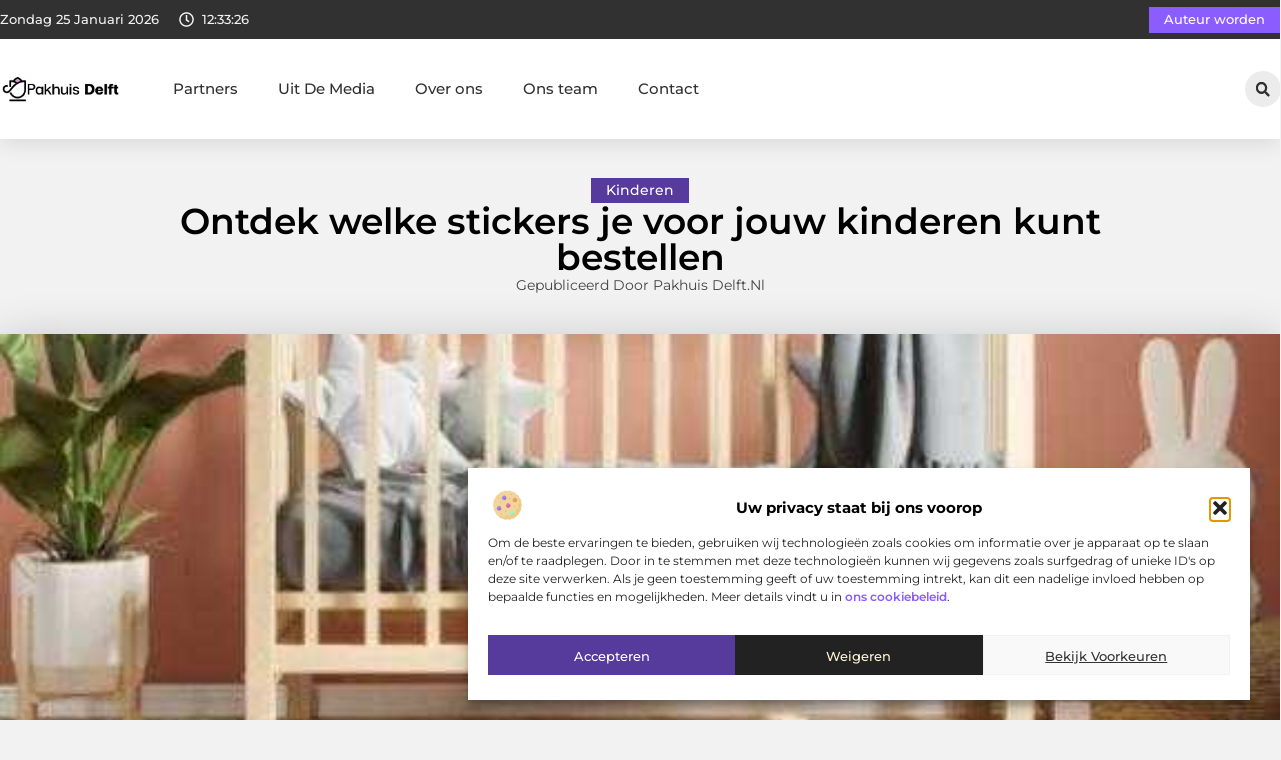

--- FILE ---
content_type: text/html; charset=UTF-8
request_url: https://www.pakhuisdelft.nl/ontdek-welke-stickers-je-voor-jouw-kinderen-kunt-bestellen/
body_size: 31444
content:
<!doctype html>
<html lang="nl-NL" prefix="og: https://ogp.me/ns#">
<head>
	<meta charset="UTF-8">
	<meta name="viewport" content="width=device-width, initial-scale=1">
	<link rel="profile" href="https://gmpg.org/xfn/11">
	
<!-- Search Engine Optimization door Rank Math - https://rankmath.com/ -->
<title>Ontdek welke stickers je voor jouw kinderen kunt bestellen &bull; Pakhuis Delft</title>
<meta name="description" content="Loop jij weleens tegen het probleem aan dat je de kleding of de spullen van jouw kinderen niet terug kunt vinden, bijvoorbeeld op de dagopvang of bij de"/>
<meta name="robots" content="follow, index, max-snippet:-1, max-video-preview:-1, max-image-preview:large"/>
<link rel="canonical" href="https://www.pakhuisdelft.nl/ontdek-welke-stickers-je-voor-jouw-kinderen-kunt-bestellen/" />
<meta property="og:locale" content="nl_NL" />
<meta property="og:type" content="article" />
<meta property="og:title" content="Ontdek welke stickers je voor jouw kinderen kunt bestellen &bull; Pakhuis Delft" />
<meta property="og:description" content="Loop jij weleens tegen het probleem aan dat je de kleding of de spullen van jouw kinderen niet terug kunt vinden, bijvoorbeeld op de dagopvang of bij de" />
<meta property="og:url" content="https://www.pakhuisdelft.nl/ontdek-welke-stickers-je-voor-jouw-kinderen-kunt-bestellen/" />
<meta property="og:site_name" content="Pakhuis Delft" />
<meta property="article:tag" content="Instrijklabels kleding" />
<meta property="article:tag" content="Stickers bestellen" />
<meta property="article:section" content="Kinderen" />
<meta property="og:image" content="https://www.pakhuisdelft.nl/wp-content/uploads/2023/02/Afbeelding_2_Artikelen_-_De_Hippe_Drukker_-_aug._2022.jpg" />
<meta property="og:image:secure_url" content="https://www.pakhuisdelft.nl/wp-content/uploads/2023/02/Afbeelding_2_Artikelen_-_De_Hippe_Drukker_-_aug._2022.jpg" />
<meta property="og:image:width" content="575" />
<meta property="og:image:height" content="289" />
<meta property="og:image:alt" content="Ontdek welke stickers je voor jouw kinderen kunt bestellen" />
<meta property="og:image:type" content="image/jpeg" />
<meta property="article:published_time" content="2023-02-21T07:31:53+00:00" />
<meta name="twitter:card" content="summary_large_image" />
<meta name="twitter:title" content="Ontdek welke stickers je voor jouw kinderen kunt bestellen &bull; Pakhuis Delft" />
<meta name="twitter:description" content="Loop jij weleens tegen het probleem aan dat je de kleding of de spullen van jouw kinderen niet terug kunt vinden, bijvoorbeeld op de dagopvang of bij de" />
<meta name="twitter:image" content="https://www.pakhuisdelft.nl/wp-content/uploads/2023/02/Afbeelding_2_Artikelen_-_De_Hippe_Drukker_-_aug._2022.jpg" />
<script type="application/ld+json" class="rank-math-schema">{"@context":"https://schema.org","@graph":[{"@type":"Organization","@id":"https://www.pakhuisdelft.nl/#organization","name":"pakhuisdelft","url":"https://www.pakhuisdelft.nl","logo":{"@type":"ImageObject","@id":"https://www.pakhuisdelft.nl/#logo","url":"https://www.pakhuisdelft.nl/wp-content/uploads/2021/10/cropped-1.pakhuisdelft.nl-Logo-355x159px.png","contentUrl":"https://www.pakhuisdelft.nl/wp-content/uploads/2021/10/cropped-1.pakhuisdelft.nl-Logo-355x159px.png","caption":"Pakhuis Delft","inLanguage":"nl-NL","width":"355","height":"86"}},{"@type":"WebSite","@id":"https://www.pakhuisdelft.nl/#website","url":"https://www.pakhuisdelft.nl","name":"Pakhuis Delft","alternateName":"pakhuisdelft.nl","publisher":{"@id":"https://www.pakhuisdelft.nl/#organization"},"inLanguage":"nl-NL"},{"@type":"ImageObject","@id":"https://www.pakhuisdelft.nl/wp-content/uploads/2023/02/Afbeelding_2_Artikelen_-_De_Hippe_Drukker_-_aug._2022.jpg","url":"https://www.pakhuisdelft.nl/wp-content/uploads/2023/02/Afbeelding_2_Artikelen_-_De_Hippe_Drukker_-_aug._2022.jpg","width":"575","height":"289","inLanguage":"nl-NL"},{"@type":"BreadcrumbList","@id":"https://www.pakhuisdelft.nl/ontdek-welke-stickers-je-voor-jouw-kinderen-kunt-bestellen/#breadcrumb","itemListElement":[{"@type":"ListItem","position":"1","item":{"@id":"https://www.pakhuisdelft.nl/","name":"Home"}},{"@type":"ListItem","position":"2","item":{"@id":"https://www.pakhuisdelft.nl/ontdek-welke-stickers-je-voor-jouw-kinderen-kunt-bestellen/","name":"Ontdek welke stickers je voor jouw kinderen kunt bestellen"}}]},{"@type":"WebPage","@id":"https://www.pakhuisdelft.nl/ontdek-welke-stickers-je-voor-jouw-kinderen-kunt-bestellen/#webpage","url":"https://www.pakhuisdelft.nl/ontdek-welke-stickers-je-voor-jouw-kinderen-kunt-bestellen/","name":"Ontdek welke stickers je voor jouw kinderen kunt bestellen &bull; Pakhuis Delft","datePublished":"2023-02-21T07:31:53+00:00","dateModified":"2023-02-21T07:31:53+00:00","isPartOf":{"@id":"https://www.pakhuisdelft.nl/#website"},"primaryImageOfPage":{"@id":"https://www.pakhuisdelft.nl/wp-content/uploads/2023/02/Afbeelding_2_Artikelen_-_De_Hippe_Drukker_-_aug._2022.jpg"},"inLanguage":"nl-NL","breadcrumb":{"@id":"https://www.pakhuisdelft.nl/ontdek-welke-stickers-je-voor-jouw-kinderen-kunt-bestellen/#breadcrumb"}},{"@type":"Person","@id":"https://www.pakhuisdelft.nl/ontdek-welke-stickers-je-voor-jouw-kinderen-kunt-bestellen/#author","image":{"@type":"ImageObject","@id":"https://secure.gravatar.com/avatar/?s=96&amp;d=mm&amp;r=g","url":"https://secure.gravatar.com/avatar/?s=96&amp;d=mm&amp;r=g","inLanguage":"nl-NL"},"worksFor":{"@id":"https://www.pakhuisdelft.nl/#organization"}},{"@type":"BlogPosting","headline":"Ontdek welke stickers je voor jouw kinderen kunt bestellen &bull; Pakhuis Delft","datePublished":"2023-02-21T07:31:53+00:00","dateModified":"2023-02-21T07:31:53+00:00","author":{"@id":"https://www.pakhuisdelft.nl/ontdek-welke-stickers-je-voor-jouw-kinderen-kunt-bestellen/#author"},"publisher":{"@id":"https://www.pakhuisdelft.nl/#organization"},"description":"Loop jij weleens tegen het probleem aan dat je de kleding of de spullen van jouw kinderen niet terug kunt vinden, bijvoorbeeld op de dagopvang of bij de","name":"Ontdek welke stickers je voor jouw kinderen kunt bestellen &bull; Pakhuis Delft","@id":"https://www.pakhuisdelft.nl/ontdek-welke-stickers-je-voor-jouw-kinderen-kunt-bestellen/#richSnippet","isPartOf":{"@id":"https://www.pakhuisdelft.nl/ontdek-welke-stickers-je-voor-jouw-kinderen-kunt-bestellen/#webpage"},"image":{"@id":"https://www.pakhuisdelft.nl/wp-content/uploads/2023/02/Afbeelding_2_Artikelen_-_De_Hippe_Drukker_-_aug._2022.jpg"},"inLanguage":"nl-NL","mainEntityOfPage":{"@id":"https://www.pakhuisdelft.nl/ontdek-welke-stickers-je-voor-jouw-kinderen-kunt-bestellen/#webpage"}}]}</script>
<!-- /Rank Math WordPress SEO plugin -->

<script>
window._wpemojiSettings = {"baseUrl":"https:\/\/s.w.org\/images\/core\/emoji\/15.0.3\/72x72\/","ext":".png","svgUrl":"https:\/\/s.w.org\/images\/core\/emoji\/15.0.3\/svg\/","svgExt":".svg","source":{"concatemoji":"https:\/\/www.pakhuisdelft.nl\/wp-includes\/js\/wp-emoji-release.min.js?ver=6.6.4"}};
/*! This file is auto-generated */
!function(i,n){var o,s,e;function c(e){try{var t={supportTests:e,timestamp:(new Date).valueOf()};sessionStorage.setItem(o,JSON.stringify(t))}catch(e){}}function p(e,t,n){e.clearRect(0,0,e.canvas.width,e.canvas.height),e.fillText(t,0,0);var t=new Uint32Array(e.getImageData(0,0,e.canvas.width,e.canvas.height).data),r=(e.clearRect(0,0,e.canvas.width,e.canvas.height),e.fillText(n,0,0),new Uint32Array(e.getImageData(0,0,e.canvas.width,e.canvas.height).data));return t.every(function(e,t){return e===r[t]})}function u(e,t,n){switch(t){case"flag":return n(e,"\ud83c\udff3\ufe0f\u200d\u26a7\ufe0f","\ud83c\udff3\ufe0f\u200b\u26a7\ufe0f")?!1:!n(e,"\ud83c\uddfa\ud83c\uddf3","\ud83c\uddfa\u200b\ud83c\uddf3")&&!n(e,"\ud83c\udff4\udb40\udc67\udb40\udc62\udb40\udc65\udb40\udc6e\udb40\udc67\udb40\udc7f","\ud83c\udff4\u200b\udb40\udc67\u200b\udb40\udc62\u200b\udb40\udc65\u200b\udb40\udc6e\u200b\udb40\udc67\u200b\udb40\udc7f");case"emoji":return!n(e,"\ud83d\udc26\u200d\u2b1b","\ud83d\udc26\u200b\u2b1b")}return!1}function f(e,t,n){var r="undefined"!=typeof WorkerGlobalScope&&self instanceof WorkerGlobalScope?new OffscreenCanvas(300,150):i.createElement("canvas"),a=r.getContext("2d",{willReadFrequently:!0}),o=(a.textBaseline="top",a.font="600 32px Arial",{});return e.forEach(function(e){o[e]=t(a,e,n)}),o}function t(e){var t=i.createElement("script");t.src=e,t.defer=!0,i.head.appendChild(t)}"undefined"!=typeof Promise&&(o="wpEmojiSettingsSupports",s=["flag","emoji"],n.supports={everything:!0,everythingExceptFlag:!0},e=new Promise(function(e){i.addEventListener("DOMContentLoaded",e,{once:!0})}),new Promise(function(t){var n=function(){try{var e=JSON.parse(sessionStorage.getItem(o));if("object"==typeof e&&"number"==typeof e.timestamp&&(new Date).valueOf()<e.timestamp+604800&&"object"==typeof e.supportTests)return e.supportTests}catch(e){}return null}();if(!n){if("undefined"!=typeof Worker&&"undefined"!=typeof OffscreenCanvas&&"undefined"!=typeof URL&&URL.createObjectURL&&"undefined"!=typeof Blob)try{var e="postMessage("+f.toString()+"("+[JSON.stringify(s),u.toString(),p.toString()].join(",")+"));",r=new Blob([e],{type:"text/javascript"}),a=new Worker(URL.createObjectURL(r),{name:"wpTestEmojiSupports"});return void(a.onmessage=function(e){c(n=e.data),a.terminate(),t(n)})}catch(e){}c(n=f(s,u,p))}t(n)}).then(function(e){for(var t in e)n.supports[t]=e[t],n.supports.everything=n.supports.everything&&n.supports[t],"flag"!==t&&(n.supports.everythingExceptFlag=n.supports.everythingExceptFlag&&n.supports[t]);n.supports.everythingExceptFlag=n.supports.everythingExceptFlag&&!n.supports.flag,n.DOMReady=!1,n.readyCallback=function(){n.DOMReady=!0}}).then(function(){return e}).then(function(){var e;n.supports.everything||(n.readyCallback(),(e=n.source||{}).concatemoji?t(e.concatemoji):e.wpemoji&&e.twemoji&&(t(e.twemoji),t(e.wpemoji)))}))}((window,document),window._wpemojiSettings);
</script>
<link rel='stylesheet' id='colorboxstyle-css' href='https://www.pakhuisdelft.nl/wp-content/plugins/link-library/colorbox/colorbox.css?ver=6.6.4' media='all' />
<style id='wp-emoji-styles-inline-css'>

	img.wp-smiley, img.emoji {
		display: inline !important;
		border: none !important;
		box-shadow: none !important;
		height: 1em !important;
		width: 1em !important;
		margin: 0 0.07em !important;
		vertical-align: -0.1em !important;
		background: none !important;
		padding: 0 !important;
	}
</style>
<link rel='stylesheet' id='wp-block-library-css' href='https://www.pakhuisdelft.nl/wp-includes/css/dist/block-library/style.min.css?ver=6.6.4' media='all' />
<style id='global-styles-inline-css'>
:root{--wp--preset--aspect-ratio--square: 1;--wp--preset--aspect-ratio--4-3: 4/3;--wp--preset--aspect-ratio--3-4: 3/4;--wp--preset--aspect-ratio--3-2: 3/2;--wp--preset--aspect-ratio--2-3: 2/3;--wp--preset--aspect-ratio--16-9: 16/9;--wp--preset--aspect-ratio--9-16: 9/16;--wp--preset--color--black: #000000;--wp--preset--color--cyan-bluish-gray: #abb8c3;--wp--preset--color--white: #ffffff;--wp--preset--color--pale-pink: #f78da7;--wp--preset--color--vivid-red: #cf2e2e;--wp--preset--color--luminous-vivid-orange: #ff6900;--wp--preset--color--luminous-vivid-amber: #fcb900;--wp--preset--color--light-green-cyan: #7bdcb5;--wp--preset--color--vivid-green-cyan: #00d084;--wp--preset--color--pale-cyan-blue: #8ed1fc;--wp--preset--color--vivid-cyan-blue: #0693e3;--wp--preset--color--vivid-purple: #9b51e0;--wp--preset--gradient--vivid-cyan-blue-to-vivid-purple: linear-gradient(135deg,rgba(6,147,227,1) 0%,rgb(155,81,224) 100%);--wp--preset--gradient--light-green-cyan-to-vivid-green-cyan: linear-gradient(135deg,rgb(122,220,180) 0%,rgb(0,208,130) 100%);--wp--preset--gradient--luminous-vivid-amber-to-luminous-vivid-orange: linear-gradient(135deg,rgba(252,185,0,1) 0%,rgba(255,105,0,1) 100%);--wp--preset--gradient--luminous-vivid-orange-to-vivid-red: linear-gradient(135deg,rgba(255,105,0,1) 0%,rgb(207,46,46) 100%);--wp--preset--gradient--very-light-gray-to-cyan-bluish-gray: linear-gradient(135deg,rgb(238,238,238) 0%,rgb(169,184,195) 100%);--wp--preset--gradient--cool-to-warm-spectrum: linear-gradient(135deg,rgb(74,234,220) 0%,rgb(151,120,209) 20%,rgb(207,42,186) 40%,rgb(238,44,130) 60%,rgb(251,105,98) 80%,rgb(254,248,76) 100%);--wp--preset--gradient--blush-light-purple: linear-gradient(135deg,rgb(255,206,236) 0%,rgb(152,150,240) 100%);--wp--preset--gradient--blush-bordeaux: linear-gradient(135deg,rgb(254,205,165) 0%,rgb(254,45,45) 50%,rgb(107,0,62) 100%);--wp--preset--gradient--luminous-dusk: linear-gradient(135deg,rgb(255,203,112) 0%,rgb(199,81,192) 50%,rgb(65,88,208) 100%);--wp--preset--gradient--pale-ocean: linear-gradient(135deg,rgb(255,245,203) 0%,rgb(182,227,212) 50%,rgb(51,167,181) 100%);--wp--preset--gradient--electric-grass: linear-gradient(135deg,rgb(202,248,128) 0%,rgb(113,206,126) 100%);--wp--preset--gradient--midnight: linear-gradient(135deg,rgb(2,3,129) 0%,rgb(40,116,252) 100%);--wp--preset--font-size--small: 13px;--wp--preset--font-size--medium: 20px;--wp--preset--font-size--large: 36px;--wp--preset--font-size--x-large: 42px;--wp--preset--spacing--20: 0.44rem;--wp--preset--spacing--30: 0.67rem;--wp--preset--spacing--40: 1rem;--wp--preset--spacing--50: 1.5rem;--wp--preset--spacing--60: 2.25rem;--wp--preset--spacing--70: 3.38rem;--wp--preset--spacing--80: 5.06rem;--wp--preset--shadow--natural: 6px 6px 9px rgba(0, 0, 0, 0.2);--wp--preset--shadow--deep: 12px 12px 50px rgba(0, 0, 0, 0.4);--wp--preset--shadow--sharp: 6px 6px 0px rgba(0, 0, 0, 0.2);--wp--preset--shadow--outlined: 6px 6px 0px -3px rgba(255, 255, 255, 1), 6px 6px rgba(0, 0, 0, 1);--wp--preset--shadow--crisp: 6px 6px 0px rgba(0, 0, 0, 1);}:root { --wp--style--global--content-size: 800px;--wp--style--global--wide-size: 1200px; }:where(body) { margin: 0; }.wp-site-blocks > .alignleft { float: left; margin-right: 2em; }.wp-site-blocks > .alignright { float: right; margin-left: 2em; }.wp-site-blocks > .aligncenter { justify-content: center; margin-left: auto; margin-right: auto; }:where(.wp-site-blocks) > * { margin-block-start: 24px; margin-block-end: 0; }:where(.wp-site-blocks) > :first-child { margin-block-start: 0; }:where(.wp-site-blocks) > :last-child { margin-block-end: 0; }:root { --wp--style--block-gap: 24px; }:root :where(.is-layout-flow) > :first-child{margin-block-start: 0;}:root :where(.is-layout-flow) > :last-child{margin-block-end: 0;}:root :where(.is-layout-flow) > *{margin-block-start: 24px;margin-block-end: 0;}:root :where(.is-layout-constrained) > :first-child{margin-block-start: 0;}:root :where(.is-layout-constrained) > :last-child{margin-block-end: 0;}:root :where(.is-layout-constrained) > *{margin-block-start: 24px;margin-block-end: 0;}:root :where(.is-layout-flex){gap: 24px;}:root :where(.is-layout-grid){gap: 24px;}.is-layout-flow > .alignleft{float: left;margin-inline-start: 0;margin-inline-end: 2em;}.is-layout-flow > .alignright{float: right;margin-inline-start: 2em;margin-inline-end: 0;}.is-layout-flow > .aligncenter{margin-left: auto !important;margin-right: auto !important;}.is-layout-constrained > .alignleft{float: left;margin-inline-start: 0;margin-inline-end: 2em;}.is-layout-constrained > .alignright{float: right;margin-inline-start: 2em;margin-inline-end: 0;}.is-layout-constrained > .aligncenter{margin-left: auto !important;margin-right: auto !important;}.is-layout-constrained > :where(:not(.alignleft):not(.alignright):not(.alignfull)){max-width: var(--wp--style--global--content-size);margin-left: auto !important;margin-right: auto !important;}.is-layout-constrained > .alignwide{max-width: var(--wp--style--global--wide-size);}body .is-layout-flex{display: flex;}.is-layout-flex{flex-wrap: wrap;align-items: center;}.is-layout-flex > :is(*, div){margin: 0;}body .is-layout-grid{display: grid;}.is-layout-grid > :is(*, div){margin: 0;}body{padding-top: 0px;padding-right: 0px;padding-bottom: 0px;padding-left: 0px;}a:where(:not(.wp-element-button)){text-decoration: underline;}:root :where(.wp-element-button, .wp-block-button__link){background-color: #32373c;border-width: 0;color: #fff;font-family: inherit;font-size: inherit;line-height: inherit;padding: calc(0.667em + 2px) calc(1.333em + 2px);text-decoration: none;}.has-black-color{color: var(--wp--preset--color--black) !important;}.has-cyan-bluish-gray-color{color: var(--wp--preset--color--cyan-bluish-gray) !important;}.has-white-color{color: var(--wp--preset--color--white) !important;}.has-pale-pink-color{color: var(--wp--preset--color--pale-pink) !important;}.has-vivid-red-color{color: var(--wp--preset--color--vivid-red) !important;}.has-luminous-vivid-orange-color{color: var(--wp--preset--color--luminous-vivid-orange) !important;}.has-luminous-vivid-amber-color{color: var(--wp--preset--color--luminous-vivid-amber) !important;}.has-light-green-cyan-color{color: var(--wp--preset--color--light-green-cyan) !important;}.has-vivid-green-cyan-color{color: var(--wp--preset--color--vivid-green-cyan) !important;}.has-pale-cyan-blue-color{color: var(--wp--preset--color--pale-cyan-blue) !important;}.has-vivid-cyan-blue-color{color: var(--wp--preset--color--vivid-cyan-blue) !important;}.has-vivid-purple-color{color: var(--wp--preset--color--vivid-purple) !important;}.has-black-background-color{background-color: var(--wp--preset--color--black) !important;}.has-cyan-bluish-gray-background-color{background-color: var(--wp--preset--color--cyan-bluish-gray) !important;}.has-white-background-color{background-color: var(--wp--preset--color--white) !important;}.has-pale-pink-background-color{background-color: var(--wp--preset--color--pale-pink) !important;}.has-vivid-red-background-color{background-color: var(--wp--preset--color--vivid-red) !important;}.has-luminous-vivid-orange-background-color{background-color: var(--wp--preset--color--luminous-vivid-orange) !important;}.has-luminous-vivid-amber-background-color{background-color: var(--wp--preset--color--luminous-vivid-amber) !important;}.has-light-green-cyan-background-color{background-color: var(--wp--preset--color--light-green-cyan) !important;}.has-vivid-green-cyan-background-color{background-color: var(--wp--preset--color--vivid-green-cyan) !important;}.has-pale-cyan-blue-background-color{background-color: var(--wp--preset--color--pale-cyan-blue) !important;}.has-vivid-cyan-blue-background-color{background-color: var(--wp--preset--color--vivid-cyan-blue) !important;}.has-vivid-purple-background-color{background-color: var(--wp--preset--color--vivid-purple) !important;}.has-black-border-color{border-color: var(--wp--preset--color--black) !important;}.has-cyan-bluish-gray-border-color{border-color: var(--wp--preset--color--cyan-bluish-gray) !important;}.has-white-border-color{border-color: var(--wp--preset--color--white) !important;}.has-pale-pink-border-color{border-color: var(--wp--preset--color--pale-pink) !important;}.has-vivid-red-border-color{border-color: var(--wp--preset--color--vivid-red) !important;}.has-luminous-vivid-orange-border-color{border-color: var(--wp--preset--color--luminous-vivid-orange) !important;}.has-luminous-vivid-amber-border-color{border-color: var(--wp--preset--color--luminous-vivid-amber) !important;}.has-light-green-cyan-border-color{border-color: var(--wp--preset--color--light-green-cyan) !important;}.has-vivid-green-cyan-border-color{border-color: var(--wp--preset--color--vivid-green-cyan) !important;}.has-pale-cyan-blue-border-color{border-color: var(--wp--preset--color--pale-cyan-blue) !important;}.has-vivid-cyan-blue-border-color{border-color: var(--wp--preset--color--vivid-cyan-blue) !important;}.has-vivid-purple-border-color{border-color: var(--wp--preset--color--vivid-purple) !important;}.has-vivid-cyan-blue-to-vivid-purple-gradient-background{background: var(--wp--preset--gradient--vivid-cyan-blue-to-vivid-purple) !important;}.has-light-green-cyan-to-vivid-green-cyan-gradient-background{background: var(--wp--preset--gradient--light-green-cyan-to-vivid-green-cyan) !important;}.has-luminous-vivid-amber-to-luminous-vivid-orange-gradient-background{background: var(--wp--preset--gradient--luminous-vivid-amber-to-luminous-vivid-orange) !important;}.has-luminous-vivid-orange-to-vivid-red-gradient-background{background: var(--wp--preset--gradient--luminous-vivid-orange-to-vivid-red) !important;}.has-very-light-gray-to-cyan-bluish-gray-gradient-background{background: var(--wp--preset--gradient--very-light-gray-to-cyan-bluish-gray) !important;}.has-cool-to-warm-spectrum-gradient-background{background: var(--wp--preset--gradient--cool-to-warm-spectrum) !important;}.has-blush-light-purple-gradient-background{background: var(--wp--preset--gradient--blush-light-purple) !important;}.has-blush-bordeaux-gradient-background{background: var(--wp--preset--gradient--blush-bordeaux) !important;}.has-luminous-dusk-gradient-background{background: var(--wp--preset--gradient--luminous-dusk) !important;}.has-pale-ocean-gradient-background{background: var(--wp--preset--gradient--pale-ocean) !important;}.has-electric-grass-gradient-background{background: var(--wp--preset--gradient--electric-grass) !important;}.has-midnight-gradient-background{background: var(--wp--preset--gradient--midnight) !important;}.has-small-font-size{font-size: var(--wp--preset--font-size--small) !important;}.has-medium-font-size{font-size: var(--wp--preset--font-size--medium) !important;}.has-large-font-size{font-size: var(--wp--preset--font-size--large) !important;}.has-x-large-font-size{font-size: var(--wp--preset--font-size--x-large) !important;}
:root :where(.wp-block-pullquote){font-size: 1.5em;line-height: 1.6;}
</style>
<link rel='stylesheet' id='thumbs_rating_styles-css' href='https://www.pakhuisdelft.nl/wp-content/plugins/link-library/upvote-downvote/css/style.css?ver=1.0.0' media='all' />
<link rel='stylesheet' id='scriptlesssocialsharing-css' href='https://www.pakhuisdelft.nl/wp-content/plugins/scriptless-social-sharing/includes/css/scriptlesssocialsharing-style.css?ver=3.3.1' media='all' />
<style id='scriptlesssocialsharing-inline-css'>
.scriptlesssocialsharing__buttons a.button { padding: 12px; flex: 1; }@media only screen and (max-width: 767px) { .scriptlesssocialsharing .sss-name { position: absolute; clip: rect(1px, 1px, 1px, 1px); height: 1px; width: 1px; border: 0; overflow: hidden; } }
</style>
<link rel='stylesheet' id='cmplz-general-css' href='https://www.pakhuisdelft.nl/wp-content/plugins/complianz-gdpr/assets/css/cookieblocker.min.css?ver=1741706570' media='all' />
<link rel='stylesheet' id='hello-elementor-css' href='https://www.pakhuisdelft.nl/wp-content/themes/hello-elementor/assets/css/reset.css?ver=3.4.4' media='all' />
<link rel='stylesheet' id='hello-elementor-theme-style-css' href='https://www.pakhuisdelft.nl/wp-content/themes/hello-elementor/assets/css/theme.css?ver=3.4.4' media='all' />
<link rel='stylesheet' id='hello-elementor-header-footer-css' href='https://www.pakhuisdelft.nl/wp-content/themes/hello-elementor/assets/css/header-footer.css?ver=3.4.4' media='all' />
<link rel='stylesheet' id='elementor-frontend-css' href='https://www.pakhuisdelft.nl/wp-content/plugins/elementor/assets/css/frontend.min.css?ver=3.34.2' media='all' />
<link rel='stylesheet' id='elementor-post-6135-css' href='https://www.pakhuisdelft.nl/wp-content/uploads/elementor/css/post-6135.css?ver=1768920826' media='all' />
<link rel='stylesheet' id='e-animation-grow-css' href='https://www.pakhuisdelft.nl/wp-content/plugins/elementor/assets/lib/animations/styles/e-animation-grow.min.css?ver=3.34.2' media='all' />
<link rel='stylesheet' id='widget-image-css' href='https://www.pakhuisdelft.nl/wp-content/plugins/elementor/assets/css/widget-image.min.css?ver=3.34.2' media='all' />
<link rel='stylesheet' id='widget-nav-menu-css' href='https://www.pakhuisdelft.nl/wp-content/plugins/elementor-pro/assets/css/widget-nav-menu.min.css?ver=3.30.0' media='all' />
<link rel='stylesheet' id='widget-search-form-css' href='https://www.pakhuisdelft.nl/wp-content/plugins/elementor-pro/assets/css/widget-search-form.min.css?ver=3.30.0' media='all' />
<link rel='stylesheet' id='e-sticky-css' href='https://www.pakhuisdelft.nl/wp-content/plugins/elementor-pro/assets/css/modules/sticky.min.css?ver=3.30.0' media='all' />
<link rel='stylesheet' id='e-animation-fadeIn-css' href='https://www.pakhuisdelft.nl/wp-content/plugins/elementor/assets/lib/animations/styles/fadeIn.min.css?ver=3.34.2' media='all' />
<link rel='stylesheet' id='e-animation-bob-css' href='https://www.pakhuisdelft.nl/wp-content/plugins/elementor/assets/lib/animations/styles/e-animation-bob.min.css?ver=3.34.2' media='all' />
<link rel='stylesheet' id='e-motion-fx-css' href='https://www.pakhuisdelft.nl/wp-content/plugins/elementor-pro/assets/css/modules/motion-fx.min.css?ver=3.30.0' media='all' />
<link rel='stylesheet' id='widget-heading-css' href='https://www.pakhuisdelft.nl/wp-content/plugins/elementor/assets/css/widget-heading.min.css?ver=3.34.2' media='all' />
<link rel='stylesheet' id='swiper-css' href='https://www.pakhuisdelft.nl/wp-content/plugins/elementor/assets/lib/swiper/v8/css/swiper.min.css?ver=8.4.5' media='all' />
<link rel='stylesheet' id='e-swiper-css' href='https://www.pakhuisdelft.nl/wp-content/plugins/elementor/assets/css/conditionals/e-swiper.min.css?ver=3.34.2' media='all' />
<link rel='stylesheet' id='widget-post-info-css' href='https://www.pakhuisdelft.nl/wp-content/plugins/elementor-pro/assets/css/widget-post-info.min.css?ver=3.30.0' media='all' />
<link rel='stylesheet' id='widget-icon-list-css' href='https://www.pakhuisdelft.nl/wp-content/plugins/elementor/assets/css/widget-icon-list.min.css?ver=3.34.2' media='all' />
<link rel='stylesheet' id='widget-table-of-contents-css' href='https://www.pakhuisdelft.nl/wp-content/plugins/elementor-pro/assets/css/widget-table-of-contents.min.css?ver=3.30.0' media='all' />
<link rel='stylesheet' id='widget-posts-css' href='https://www.pakhuisdelft.nl/wp-content/plugins/elementor-pro/assets/css/widget-posts.min.css?ver=3.30.0' media='all' />
<link rel='stylesheet' id='widget-post-navigation-css' href='https://www.pakhuisdelft.nl/wp-content/plugins/elementor-pro/assets/css/widget-post-navigation.min.css?ver=3.30.0' media='all' />
<link rel='stylesheet' id='widget-loop-common-css' href='https://www.pakhuisdelft.nl/wp-content/plugins/elementor-pro/assets/css/widget-loop-common.min.css?ver=3.30.0' media='all' />
<link rel='stylesheet' id='widget-loop-grid-css' href='https://www.pakhuisdelft.nl/wp-content/plugins/elementor-pro/assets/css/widget-loop-grid.min.css?ver=3.30.0' media='all' />
<link rel='stylesheet' id='elementor-post-6337-css' href='https://www.pakhuisdelft.nl/wp-content/uploads/elementor/css/post-6337.css?ver=1768920884' media='all' />
<link rel='stylesheet' id='elementor-post-6333-css' href='https://www.pakhuisdelft.nl/wp-content/uploads/elementor/css/post-6333.css?ver=1768920884' media='all' />
<link rel='stylesheet' id='elementor-post-6327-css' href='https://www.pakhuisdelft.nl/wp-content/uploads/elementor/css/post-6327.css?ver=1768922058' media='all' />
<link rel='stylesheet' id='elementor-gf-local-montserrat-css' href='https://www.pakhuisdelft.nl/wp-content/uploads/elementor/google-fonts/css/montserrat.css?ver=1746425878' media='all' />
<script src="https://www.pakhuisdelft.nl/wp-includes/js/jquery/jquery.min.js?ver=3.7.1" id="jquery-core-js"></script>
<script src="https://www.pakhuisdelft.nl/wp-includes/js/jquery/jquery-migrate.min.js?ver=3.4.1" id="jquery-migrate-js"></script>
<script src="https://www.pakhuisdelft.nl/wp-content/plugins/link-library/colorbox/jquery.colorbox-min.js?ver=1.3.9" id="colorbox-js"></script>
<script id="thumbs_rating_scripts-js-extra">
var thumbs_rating_ajax = {"ajax_url":"https:\/\/www.pakhuisdelft.nl\/wp-admin\/admin-ajax.php","nonce":"3517e8be20"};
</script>
<script src="https://www.pakhuisdelft.nl/wp-content/plugins/link-library/upvote-downvote/js/general.js?ver=4.0.1" id="thumbs_rating_scripts-js"></script>
<link rel="https://api.w.org/" href="https://www.pakhuisdelft.nl/wp-json/" /><link rel="alternate" title="JSON" type="application/json" href="https://www.pakhuisdelft.nl/wp-json/wp/v2/posts/2226" /><link rel="EditURI" type="application/rsd+xml" title="RSD" href="https://www.pakhuisdelft.nl/xmlrpc.php?rsd" />
<meta name="generator" content="WordPress 6.6.4" />
<link rel='shortlink' href='https://www.pakhuisdelft.nl/?p=2226' />
<link rel="alternate" title="oEmbed (JSON)" type="application/json+oembed" href="https://www.pakhuisdelft.nl/wp-json/oembed/1.0/embed?url=https%3A%2F%2Fwww.pakhuisdelft.nl%2Fontdek-welke-stickers-je-voor-jouw-kinderen-kunt-bestellen%2F" />
<link rel="alternate" title="oEmbed (XML)" type="text/xml+oembed" href="https://www.pakhuisdelft.nl/wp-json/oembed/1.0/embed?url=https%3A%2F%2Fwww.pakhuisdelft.nl%2Fontdek-welke-stickers-je-voor-jouw-kinderen-kunt-bestellen%2F&#038;format=xml" />
<script type="text/javascript">//<![CDATA[
  function external_links_in_new_windows_loop() {
    if (!document.links) {
      document.links = document.getElementsByTagName('a');
    }
    var change_link = false;
    var force = '';
    var ignore = '';

    for (var t=0; t<document.links.length; t++) {
      var all_links = document.links[t];
      change_link = false;
      
      if(document.links[t].hasAttribute('onClick') == false) {
        // forced if the address starts with http (or also https), but does not link to the current domain
        if(all_links.href.search(/^http/) != -1 && all_links.href.search('www.pakhuisdelft.nl') == -1 && all_links.href.search(/^#/) == -1) {
          // console.log('Changed ' + all_links.href);
          change_link = true;
        }
          
        if(force != '' && all_links.href.search(force) != -1) {
          // forced
          // console.log('force ' + all_links.href);
          change_link = true;
        }
        
        if(ignore != '' && all_links.href.search(ignore) != -1) {
          // console.log('ignore ' + all_links.href);
          // ignored
          change_link = false;
        }

        if(change_link == true) {
          // console.log('Changed ' + all_links.href);
          document.links[t].setAttribute('onClick', 'javascript:window.open(\'' + all_links.href.replace(/'/g, '') + '\', \'_blank\', \'noopener\'); return false;');
          document.links[t].removeAttribute('target');
        }
      }
    }
  }
  
  // Load
  function external_links_in_new_windows_load(func)
  {  
    var oldonload = window.onload;
    if (typeof window.onload != 'function'){
      window.onload = func;
    } else {
      window.onload = function(){
        oldonload();
        func();
      }
    }
  }

  external_links_in_new_windows_load(external_links_in_new_windows_loop);
  //]]></script>

			<style>.cmplz-hidden {
					display: none !important;
				}</style><meta name="generator" content="Elementor 3.34.2; features: e_font_icon_svg, additional_custom_breakpoints; settings: css_print_method-external, google_font-enabled, font_display-swap">
			<style>
				.e-con.e-parent:nth-of-type(n+4):not(.e-lazyloaded):not(.e-no-lazyload),
				.e-con.e-parent:nth-of-type(n+4):not(.e-lazyloaded):not(.e-no-lazyload) * {
					background-image: none !important;
				}
				@media screen and (max-height: 1024px) {
					.e-con.e-parent:nth-of-type(n+3):not(.e-lazyloaded):not(.e-no-lazyload),
					.e-con.e-parent:nth-of-type(n+3):not(.e-lazyloaded):not(.e-no-lazyload) * {
						background-image: none !important;
					}
				}
				@media screen and (max-height: 640px) {
					.e-con.e-parent:nth-of-type(n+2):not(.e-lazyloaded):not(.e-no-lazyload),
					.e-con.e-parent:nth-of-type(n+2):not(.e-lazyloaded):not(.e-no-lazyload) * {
						background-image: none !important;
					}
				}
			</style>
			<link rel="icon" href="https://www.pakhuisdelft.nl/wp-content/uploads/2021/10/0.pakhuisdelft.nl-icon-150x150-px.png" sizes="32x32" />
<link rel="icon" href="https://www.pakhuisdelft.nl/wp-content/uploads/2021/10/0.pakhuisdelft.nl-icon-150x150-px.png" sizes="192x192" />
<link rel="apple-touch-icon" href="https://www.pakhuisdelft.nl/wp-content/uploads/2021/10/0.pakhuisdelft.nl-icon-150x150-px.png" />
<meta name="msapplication-TileImage" content="https://www.pakhuisdelft.nl/wp-content/uploads/2021/10/0.pakhuisdelft.nl-icon-150x150-px.png" />
</head>
<body data-rsssl=1 data-cmplz=1 class="post-template-default single single-post postid-2226 single-format-standard wp-custom-logo wp-embed-responsive hello-elementor-default elementor-default elementor-template-full-width elementor-kit-6135 elementor-page-6327">


<a class="skip-link screen-reader-text" href="#content">Ga naar de inhoud</a>

		<header data-elementor-type="header" data-elementor-id="6337" class="elementor elementor-6337 elementor-location-header" data-elementor-post-type="elementor_library">
			<header class="elementor-element elementor-element-45e65aa e-con-full top e-flex e-con e-parent" data-id="45e65aa" data-element_type="container" data-settings="{&quot;sticky&quot;:&quot;top&quot;,&quot;background_background&quot;:&quot;classic&quot;,&quot;sticky_on&quot;:[&quot;desktop&quot;,&quot;tablet&quot;,&quot;mobile&quot;],&quot;sticky_offset&quot;:0,&quot;sticky_effects_offset&quot;:0,&quot;sticky_anchor_link_offset&quot;:0}">
		<div class="elementor-element elementor-element-38934c96 e-flex e-con-boxed e-con e-child" data-id="38934c96" data-element_type="container" data-settings="{&quot;background_background&quot;:&quot;classic&quot;}">
					<div class="e-con-inner">
		<div class="elementor-element elementor-element-1a9bcdc5 e-con-full e-flex e-con e-child" data-id="1a9bcdc5" data-element_type="container">
				<div class="elementor-element elementor-element-2f69d578 elementor-widget__width-auto elementor-widget-mobile__width-auto elementor-widget elementor-widget-html" data-id="2f69d578" data-element_type="widget" data-widget_type="html.default">
				<div class="elementor-widget-container">
					<div id="current_date">
        <script>
            const options = {
                weekday: 'long',
                year: 'numeric',
                month: 'long',
                day: 'numeric'
            };
            document.getElementById("current_date").innerHTML = new Date().toLocaleDateString('nl-NL', options);
        </script>
</div>
				</div>
				</div>
				<div class="elementor-element elementor-element-6a906078 elementor-hidden-mobile elementor-view-default elementor-widget elementor-widget-icon" data-id="6a906078" data-element_type="widget" data-widget_type="icon.default">
				<div class="elementor-widget-container">
							<div class="elementor-icon-wrapper">
			<div class="elementor-icon">
			<svg aria-hidden="true" class="e-font-icon-svg e-far-clock" viewBox="0 0 512 512" xmlns="http://www.w3.org/2000/svg"><path d="M256 8C119 8 8 119 8 256s111 248 248 248 248-111 248-248S393 8 256 8zm0 448c-110.5 0-200-89.5-200-200S145.5 56 256 56s200 89.5 200 200-89.5 200-200 200zm61.8-104.4l-84.9-61.7c-3.1-2.3-4.9-5.9-4.9-9.7V116c0-6.6 5.4-12 12-12h32c6.6 0 12 5.4 12 12v141.7l66.8 48.6c5.4 3.9 6.5 11.4 2.6 16.8L334.6 349c-3.9 5.3-11.4 6.5-16.8 2.6z"></path></svg>			</div>
		</div>
						</div>
				</div>
				<div class="elementor-element elementor-element-5ea10594 elementor-widget__width-auto elementor-hidden-mobile elementor-widget elementor-widget-html" data-id="5ea10594" data-element_type="widget" data-widget_type="html.default">
				<div class="elementor-widget-container">
					<div class="clock">
    <p class="time" id="current-time">Laden...</p>
  </div>

  <script>
    function updateTime() {
      const options = { timeZone: 'Europe/Amsterdam', hour: '2-digit', minute: '2-digit', second: '2-digit' };
      const formatter = new Intl.DateTimeFormat('nl-NL', options);
      const time = formatter.format(new Date());
      document.getElementById('current-time').textContent = time;
    }

    // Update tijd elke seconde
    setInterval(updateTime, 1000);
    updateTime(); // Zorgt ervoor dat de tijd meteen wordt weergegeven bij laden
  </script>				</div>
				</div>
				</div>
				<div class="elementor-element elementor-element-5e4edc8f elementor-widget elementor-widget-button" data-id="5e4edc8f" data-element_type="widget" data-widget_type="button.default">
				<div class="elementor-widget-container">
									<div class="elementor-button-wrapper">
					<a class="elementor-button elementor-button-link elementor-size-sm elementor-animation-grow" href="/auteur-worden/">
						<span class="elementor-button-content-wrapper">
									<span class="elementor-button-text">Auteur worden</span>
					</span>
					</a>
				</div>
								</div>
				</div>
					</div>
				</div>
		<header class="elementor-element elementor-element-49cec558 top e-flex e-con-boxed e-con e-child" data-id="49cec558" data-element_type="container" data-settings="{&quot;background_background&quot;:&quot;classic&quot;,&quot;sticky&quot;:&quot;top&quot;,&quot;sticky_on&quot;:[&quot;desktop&quot;,&quot;tablet&quot;,&quot;mobile&quot;],&quot;sticky_offset&quot;:0,&quot;sticky_effects_offset&quot;:0,&quot;sticky_anchor_link_offset&quot;:0}">
					<div class="e-con-inner">
		<div class="elementor-element elementor-element-71f2a205 e-con-full e-flex e-con e-child" data-id="71f2a205" data-element_type="container">
				<div class="elementor-element elementor-element-1367e823 elementor-widget__width-initial elementor-widget elementor-widget-theme-site-logo elementor-widget-image" data-id="1367e823" data-element_type="widget" data-widget_type="theme-site-logo.default">
				<div class="elementor-widget-container">
											<a href="https://www.pakhuisdelft.nl">
			<img width="355" height="86" src="https://www.pakhuisdelft.nl/wp-content/uploads/2021/10/cropped-1.pakhuisdelft.nl-Logo-355x159px.png" class="elementor-animation-grow attachment-full size-full wp-image-1033" alt="" srcset="https://www.pakhuisdelft.nl/wp-content/uploads/2021/10/cropped-1.pakhuisdelft.nl-Logo-355x159px.png 355w, https://www.pakhuisdelft.nl/wp-content/uploads/2021/10/cropped-1.pakhuisdelft.nl-Logo-355x159px-300x73.png 300w" sizes="(max-width: 355px) 100vw, 355px" />				</a>
											</div>
				</div>
				<div class="elementor-element elementor-element-6309ad61 elementor-nav-menu--stretch elementor-nav-menu__text-align-center elementor-widget-tablet__width-auto elementor-widget-mobile__width-auto elementor-nav-menu--dropdown-tablet elementor-nav-menu--toggle elementor-nav-menu--burger elementor-widget elementor-widget-nav-menu" data-id="6309ad61" data-element_type="widget" data-settings="{&quot;full_width&quot;:&quot;stretch&quot;,&quot;layout&quot;:&quot;horizontal&quot;,&quot;submenu_icon&quot;:{&quot;value&quot;:&quot;&lt;svg class=\&quot;e-font-icon-svg e-fas-caret-down\&quot; viewBox=\&quot;0 0 320 512\&quot; xmlns=\&quot;http:\/\/www.w3.org\/2000\/svg\&quot;&gt;&lt;path d=\&quot;M31.3 192h257.3c17.8 0 26.7 21.5 14.1 34.1L174.1 354.8c-7.8 7.8-20.5 7.8-28.3 0L17.2 226.1C4.6 213.5 13.5 192 31.3 192z\&quot;&gt;&lt;\/path&gt;&lt;\/svg&gt;&quot;,&quot;library&quot;:&quot;fa-solid&quot;},&quot;toggle&quot;:&quot;burger&quot;}" data-widget_type="nav-menu.default">
				<div class="elementor-widget-container">
								<nav aria-label="Menu" class="elementor-nav-menu--main elementor-nav-menu__container elementor-nav-menu--layout-horizontal e--pointer-text e--animation-sink">
				<ul id="menu-1-6309ad61" class="elementor-nav-menu"><li class="menu-item menu-item-type-post_type menu-item-object-page menu-item-512"><a href="https://www.pakhuisdelft.nl/partners/" class="elementor-item">Partners</a></li>
<li class="menu-item menu-item-type-custom menu-item-object-custom menu-item-5554"><a href="/category/media/" class="elementor-item">Uit De Media</a></li>
<li class="menu-item menu-item-type-post_type menu-item-object-page menu-item-6354"><a href="https://www.pakhuisdelft.nl/over-ons/" class="elementor-item">Over ons</a></li>
<li class="menu-item menu-item-type-post_type menu-item-object-page menu-item-6353"><a href="https://www.pakhuisdelft.nl/ons-team/" class="elementor-item">Ons team</a></li>
<li class="menu-item menu-item-type-post_type menu-item-object-page menu-item-510"><a href="https://www.pakhuisdelft.nl/contact/" class="elementor-item">Contact</a></li>
</ul>			</nav>
					<div class="elementor-menu-toggle" role="button" tabindex="0" aria-label="Menu toggle" aria-expanded="false">
			<span class="elementor-menu-toggle__icon--open"><svg xmlns="http://www.w3.org/2000/svg" xml:space="preserve" viewBox="0 0 388.4 388.4"><linearGradient id="a" x1="-306.824" x2="-18.844" y1="389.454" y2="389.454" gradientTransform="matrix(1 0 0 -1 309.994 700.004)" gradientUnits="userSpaceOnUse"><stop offset="0" style="stop-color:#292626"></stop><stop offset=".48" style="stop-color:#444"></stop><stop offset=".997" style="stop-color:#515050"></stop></linearGradient><path d="M22.3 329.7H272c10.6 0 19.1-8.6 19.1-19.1 0-10.6-8.6-19.2-19.1-19.2H22.3c-10.6 0-19.1 8.6-19.1 19.2 0 10.5 8.5 19.1 19.1 19.1" style="fill:url(#a)"></path><linearGradient id="b" x1="-306.824" x2="77.176" y1="505.364" y2="505.364" gradientTransform="matrix(1 0 0 -1 309.994 700.004)" gradientUnits="userSpaceOnUse"><stop offset="0" style="stop-color:#292626"></stop><stop offset=".48" style="stop-color:#444"></stop><stop offset=".997" style="stop-color:#515050"></stop></linearGradient><path d="M22.3 213.8H368c10.6 0 19.1-8.6 19.1-19.1 0-10.6-8.6-19.1-19.1-19.1H22.3c-10.6 0-19.1 8.6-19.1 19.1s8.5 19.1 19.1 19.1" style="fill:url(#b)"></path><linearGradient id="c" x1="-306.824" x2="-18.844" y1="621.284" y2="621.284" gradientTransform="matrix(1 0 0 -1 309.994 700.004)" gradientUnits="userSpaceOnUse"><stop offset="0" style="stop-color:#292626"></stop><stop offset=".48" style="stop-color:#444"></stop><stop offset=".997" style="stop-color:#464646"></stop></linearGradient><path d="M22.3 97.9H272c10.6 0 19.1-8.6 19.1-19.1s-8.6-19.1-19.1-19.1H22.3c-10.6 0-19.1 8.6-19.1 19.1s8.5 19.1 19.1 19.1" style="fill:url(#c)"></path></svg></span><svg aria-hidden="true" role="presentation" class="elementor-menu-toggle__icon--close e-font-icon-svg e-eicon-close" viewBox="0 0 1000 1000" xmlns="http://www.w3.org/2000/svg"><path d="M742 167L500 408 258 167C246 154 233 150 217 150 196 150 179 158 167 167 154 179 150 196 150 212 150 229 154 242 171 254L408 500 167 742C138 771 138 800 167 829 196 858 225 858 254 829L496 587 738 829C750 842 767 846 783 846 800 846 817 842 829 829 842 817 846 804 846 783 846 767 842 750 829 737L588 500 833 258C863 229 863 200 833 171 804 137 775 137 742 167Z"></path></svg>		</div>
					<nav class="elementor-nav-menu--dropdown elementor-nav-menu__container" aria-hidden="true">
				<ul id="menu-2-6309ad61" class="elementor-nav-menu"><li class="menu-item menu-item-type-post_type menu-item-object-page menu-item-512"><a href="https://www.pakhuisdelft.nl/partners/" class="elementor-item" tabindex="-1">Partners</a></li>
<li class="menu-item menu-item-type-custom menu-item-object-custom menu-item-5554"><a href="/category/media/" class="elementor-item" tabindex="-1">Uit De Media</a></li>
<li class="menu-item menu-item-type-post_type menu-item-object-page menu-item-6354"><a href="https://www.pakhuisdelft.nl/over-ons/" class="elementor-item" tabindex="-1">Over ons</a></li>
<li class="menu-item menu-item-type-post_type menu-item-object-page menu-item-6353"><a href="https://www.pakhuisdelft.nl/ons-team/" class="elementor-item" tabindex="-1">Ons team</a></li>
<li class="menu-item menu-item-type-post_type menu-item-object-page menu-item-510"><a href="https://www.pakhuisdelft.nl/contact/" class="elementor-item" tabindex="-1">Contact</a></li>
</ul>			</nav>
						</div>
				</div>
				</div>
				<div class="elementor-element elementor-element-26cb80f8 elementor-search-form--skin-full_screen elementor-widget__width-auto elementor-widget elementor-widget-search-form" data-id="26cb80f8" data-element_type="widget" data-settings="{&quot;skin&quot;:&quot;full_screen&quot;}" data-widget_type="search-form.default">
				<div class="elementor-widget-container">
							<search role="search">
			<form class="elementor-search-form" action="https://www.pakhuisdelft.nl" method="get">
												<div class="elementor-search-form__toggle" role="button" tabindex="0" aria-label="Zoeken">
					<div class="e-font-icon-svg-container"><svg aria-hidden="true" class="e-font-icon-svg e-fas-search" viewBox="0 0 512 512" xmlns="http://www.w3.org/2000/svg"><path d="M505 442.7L405.3 343c-4.5-4.5-10.6-7-17-7H372c27.6-35.3 44-79.7 44-128C416 93.1 322.9 0 208 0S0 93.1 0 208s93.1 208 208 208c48.3 0 92.7-16.4 128-44v16.3c0 6.4 2.5 12.5 7 17l99.7 99.7c9.4 9.4 24.6 9.4 33.9 0l28.3-28.3c9.4-9.4 9.4-24.6.1-34zM208 336c-70.7 0-128-57.2-128-128 0-70.7 57.2-128 128-128 70.7 0 128 57.2 128 128 0 70.7-57.2 128-128 128z"></path></svg></div>				</div>
								<div class="elementor-search-form__container">
					<label class="elementor-screen-only" for="elementor-search-form-26cb80f8">Zoeken</label>

					
					<input id="elementor-search-form-26cb80f8" placeholder="" class="elementor-search-form__input" type="search" name="s" value="">
					
					
										<div class="dialog-lightbox-close-button dialog-close-button" role="button" tabindex="0" aria-label="Sluit dit zoekvak.">
						<svg aria-hidden="true" class="e-font-icon-svg e-eicon-close" viewBox="0 0 1000 1000" xmlns="http://www.w3.org/2000/svg"><path d="M742 167L500 408 258 167C246 154 233 150 217 150 196 150 179 158 167 167 154 179 150 196 150 212 150 229 154 242 171 254L408 500 167 742C138 771 138 800 167 829 196 858 225 858 254 829L496 587 738 829C750 842 767 846 783 846 800 846 817 842 829 829 842 817 846 804 846 783 846 767 842 750 829 737L588 500 833 258C863 229 863 200 833 171 804 137 775 137 742 167Z"></path></svg>					</div>
									</div>
			</form>
		</search>
						</div>
				</div>
					</div>
				</header>
				<div class="elementor-element elementor-element-1fabed49 elementor-view-framed elementor-widget__width-auto elementor-fixed elementor-shape-circle elementor-invisible elementor-widget elementor-widget-icon" data-id="1fabed49" data-element_type="widget" data-settings="{&quot;_position&quot;:&quot;fixed&quot;,&quot;motion_fx_motion_fx_scrolling&quot;:&quot;yes&quot;,&quot;motion_fx_opacity_effect&quot;:&quot;yes&quot;,&quot;motion_fx_opacity_range&quot;:{&quot;unit&quot;:&quot;%&quot;,&quot;size&quot;:&quot;&quot;,&quot;sizes&quot;:{&quot;start&quot;:0,&quot;end&quot;:45}},&quot;_animation&quot;:&quot;fadeIn&quot;,&quot;_animation_delay&quot;:200,&quot;motion_fx_opacity_direction&quot;:&quot;out-in&quot;,&quot;motion_fx_opacity_level&quot;:{&quot;unit&quot;:&quot;px&quot;,&quot;size&quot;:10,&quot;sizes&quot;:[]},&quot;motion_fx_devices&quot;:[&quot;desktop&quot;,&quot;tablet&quot;,&quot;mobile&quot;]}" data-widget_type="icon.default">
				<div class="elementor-widget-container">
							<div class="elementor-icon-wrapper">
			<a class="elementor-icon elementor-animation-bob" href="#top">
			<svg aria-hidden="true" class="e-font-icon-svg e-fas-arrow-up" viewBox="0 0 448 512" xmlns="http://www.w3.org/2000/svg"><path d="M34.9 289.5l-22.2-22.2c-9.4-9.4-9.4-24.6 0-33.9L207 39c9.4-9.4 24.6-9.4 33.9 0l194.3 194.3c9.4 9.4 9.4 24.6 0 33.9L413 289.4c-9.5 9.5-25 9.3-34.3-.4L264 168.6V456c0 13.3-10.7 24-24 24h-32c-13.3 0-24-10.7-24-24V168.6L69.2 289.1c-9.3 9.8-24.8 10-34.3.4z"></path></svg>			</a>
		</div>
						</div>
				</div>
				</header>
				</header>
				<div data-elementor-type="single-post" data-elementor-id="6327" class="elementor elementor-6327 elementor-location-single post-2226 post type-post status-publish format-standard has-post-thumbnail hentry category-kinderen tag-instrijklabels-kleding tag-stickers-bestellen" data-elementor-post-type="elementor_library">
			<section class="elementor-element elementor-element-c9bbe07 e-flex e-con-boxed e-con e-parent" data-id="c9bbe07" data-element_type="container">
					<div class="e-con-inner">
				<div class="elementor-element elementor-element-3f6603f1 elementor-align-center elementor-mobile-align-left elementor-widget elementor-widget-post-info" data-id="3f6603f1" data-element_type="widget" data-widget_type="post-info.default">
				<div class="elementor-widget-container">
							<ul class="elementor-inline-items elementor-icon-list-items elementor-post-info">
								<li class="elementor-icon-list-item elementor-repeater-item-f7bd4a7 elementor-inline-item" itemprop="about">
													<span class="elementor-icon-list-text elementor-post-info__item elementor-post-info__item--type-terms">
										<span class="elementor-post-info__terms-list">
				<a href="https://www.pakhuisdelft.nl/category/kinderen/" class="elementor-post-info__terms-list-item">Kinderen</a>				</span>
					</span>
								</li>
				</ul>
						</div>
				</div>
				<div class="elementor-element elementor-element-5dce7b1c elementor-widget elementor-widget-theme-post-title elementor-page-title elementor-widget-heading" data-id="5dce7b1c" data-element_type="widget" data-widget_type="theme-post-title.default">
				<div class="elementor-widget-container">
					<h1 class="elementor-heading-title elementor-size-default">Ontdek welke stickers je voor jouw kinderen kunt bestellen</h1>				</div>
				</div>
				<div class="elementor-element elementor-element-2b68c30f elementor-align-center elementor-mobile-align-center elementor-widget elementor-widget-post-info" data-id="2b68c30f" data-element_type="widget" data-widget_type="post-info.default">
				<div class="elementor-widget-container">
							<ul class="elementor-inline-items elementor-icon-list-items elementor-post-info">
								<li class="elementor-icon-list-item elementor-repeater-item-f7bd4a7 elementor-inline-item">
													<span class="elementor-icon-list-text elementor-post-info__item elementor-post-info__item--type-custom">
										Gepubliceerd door Pakhuis Delft.nl					</span>
								</li>
				</ul>
						</div>
				</div>
					</div>
				</section>
		<section class="elementor-element elementor-element-20a0cb86 e-flex e-con-boxed e-con e-parent" data-id="20a0cb86" data-element_type="container">
					<div class="e-con-inner">
				<div class="elementor-element elementor-element-1019c251 elementor-widget elementor-widget-theme-post-featured-image elementor-widget-image" data-id="1019c251" data-element_type="widget" data-widget_type="theme-post-featured-image.default">
				<div class="elementor-widget-container">
															<img fetchpriority="high" width="575" height="289" src="https://www.pakhuisdelft.nl/wp-content/uploads/2023/02/Afbeelding_2_Artikelen_-_De_Hippe_Drukker_-_aug._2022.jpg" class="attachment-2048x2048 size-2048x2048 wp-image-2225" alt="" srcset="https://www.pakhuisdelft.nl/wp-content/uploads/2023/02/Afbeelding_2_Artikelen_-_De_Hippe_Drukker_-_aug._2022.jpg 575w, https://www.pakhuisdelft.nl/wp-content/uploads/2023/02/Afbeelding_2_Artikelen_-_De_Hippe_Drukker_-_aug._2022-300x151.jpg 300w" sizes="(max-width: 575px) 100vw, 575px" />															</div>
				</div>
					</div>
				</section>
		<section class="elementor-element elementor-element-49180941 e-flex e-con-boxed e-con e-parent" data-id="49180941" data-element_type="container">
					<div class="e-con-inner">
		<aside class="elementor-element elementor-element-710e2597 e-con-full e-flex e-con e-child" data-id="710e2597" data-element_type="container">
		<div class="elementor-element elementor-element-43098ce8 e-con-full elementor-hidden-mobile elementor-hidden-tablet e-flex e-con e-child" data-id="43098ce8" data-element_type="container">
				<div class="elementor-element elementor-element-4b21f531 elementor-widget elementor-widget-heading" data-id="4b21f531" data-element_type="widget" data-widget_type="heading.default">
				<div class="elementor-widget-container">
					<h2 class="elementor-heading-title elementor-size-default">Inhoudsopgave</h2>				</div>
				</div>
				<div class="elementor-element elementor-element-22cf844c elementor-widget elementor-widget-table-of-contents" data-id="22cf844c" data-element_type="widget" data-settings="{&quot;headings_by_tags&quot;:[&quot;h2&quot;],&quot;container&quot;:&quot;.content&quot;,&quot;exclude_headings_by_selector&quot;:[],&quot;marker_view&quot;:&quot;bullets&quot;,&quot;no_headings_message&quot;:&quot;Er zijn geen kopteksten gevonden op deze pagina.&quot;,&quot;icon&quot;:{&quot;value&quot;:&quot;fas fa-square-full&quot;,&quot;library&quot;:&quot;fa-solid&quot;,&quot;rendered_tag&quot;:&quot;&lt;svg class=\&quot;e-font-icon-svg e-fas-square-full\&quot; viewBox=\&quot;0 0 512 512\&quot; xmlns=\&quot;http:\/\/www.w3.org\/2000\/svg\&quot;&gt;&lt;path d=\&quot;M512 512H0V0h512v512z\&quot;&gt;&lt;\/path&gt;&lt;\/svg&gt;&quot;},&quot;hierarchical_view&quot;:&quot;yes&quot;,&quot;min_height&quot;:{&quot;unit&quot;:&quot;px&quot;,&quot;size&quot;:&quot;&quot;,&quot;sizes&quot;:[]},&quot;min_height_tablet&quot;:{&quot;unit&quot;:&quot;px&quot;,&quot;size&quot;:&quot;&quot;,&quot;sizes&quot;:[]},&quot;min_height_mobile&quot;:{&quot;unit&quot;:&quot;px&quot;,&quot;size&quot;:&quot;&quot;,&quot;sizes&quot;:[]}}" data-widget_type="table-of-contents.default">
				<div class="elementor-widget-container">
							<div class="elementor-toc__header">
			<div class="elementor-toc__header-title">
							</div>
					</div>
		<div id="elementor-toc__22cf844c" class="elementor-toc__body">
			<div class="elementor-toc__spinner-container">
				<svg class="elementor-toc__spinner eicon-animation-spin e-font-icon-svg e-eicon-loading" aria-hidden="true" viewBox="0 0 1000 1000" xmlns="http://www.w3.org/2000/svg"><path d="M500 975V858C696 858 858 696 858 500S696 142 500 142 142 304 142 500H25C25 237 238 25 500 25S975 237 975 500 763 975 500 975Z"></path></svg>			</div>
		</div>
						</div>
				</div>
				</div>
				<div class="elementor-element elementor-element-70f10ab0 elementor-widget elementor-widget-heading" data-id="70f10ab0" data-element_type="widget" data-widget_type="heading.default">
				<div class="elementor-widget-container">
					<h2 class="elementor-heading-title elementor-size-default">Meer Berichten</h2>				</div>
				</div>
				<div class="elementor-element elementor-element-5af8c2ee elementor-grid-2 elementor-posts--align-left elementor-grid-tablet-4 elementor-grid-mobile-2 elementor-posts--thumbnail-top elementor-widget elementor-widget-posts" data-id="5af8c2ee" data-element_type="widget" data-settings="{&quot;classic_columns&quot;:&quot;2&quot;,&quot;classic_row_gap&quot;:{&quot;unit&quot;:&quot;px&quot;,&quot;size&quot;:8,&quot;sizes&quot;:[]},&quot;classic_columns_tablet&quot;:&quot;4&quot;,&quot;classic_columns_mobile&quot;:&quot;2&quot;,&quot;classic_row_gap_tablet&quot;:{&quot;unit&quot;:&quot;px&quot;,&quot;size&quot;:&quot;&quot;,&quot;sizes&quot;:[]},&quot;classic_row_gap_mobile&quot;:{&quot;unit&quot;:&quot;px&quot;,&quot;size&quot;:&quot;&quot;,&quot;sizes&quot;:[]}}" data-widget_type="posts.classic">
				<div class="elementor-widget-container">
							<div class="elementor-posts-container elementor-posts elementor-posts--skin-classic elementor-grid" role="list">
				<article class="elementor-post elementor-grid-item post-8026 post type-post status-publish format-standard has-post-thumbnail hentry category-banen-en-opleidingen" role="listitem">
				<a class="elementor-post__thumbnail__link" href="https://www.pakhuisdelft.nl/recruitment-in-de-foodindustrie-als-instrument-voor-schaalbaarheid/" tabindex="-1" >
			<div class="elementor-post__thumbnail"><img width="800" height="534" src="https://www.pakhuisdelft.nl/wp-content/uploads/2026/01/CLS_Services__afb._4.__juni25-1024x683.jpg" class="attachment-large size-large wp-image-8025" alt="" /></div>
		</a>
				<div class="elementor-post__text">
				<div class="elementor-post__title">
			<a href="https://www.pakhuisdelft.nl/recruitment-in-de-foodindustrie-als-instrument-voor-schaalbaarheid/" >
				Recruitment in de foodindustrie als instrument voor schaalbaarheid			</a>
		</div>
				</div>
				</article>
				<article class="elementor-post elementor-grid-item post-8013 post type-post status-publish format-standard has-post-thumbnail hentry category-aanbiedingen" role="listitem">
				<a class="elementor-post__thumbnail__link" href="https://www.pakhuisdelft.nl/akoestische-elegantie-verhoog-de-sfeer-met-akupanel-2/" tabindex="-1" >
			<div class="elementor-post__thumbnail"><img loading="lazy" width="800" height="533" src="https://www.pakhuisdelft.nl/wp-content/uploads/2026/01/ge6de26cc2790ab0375beae18b74475dccc513b4882bdd0b5a740d2d26460d2d3da5897c0fa0aaf76535c2ed079e687e1_1280-1024x682.jpg" class="attachment-large size-large wp-image-8012" alt="" /></div>
		</a>
				<div class="elementor-post__text">
				<div class="elementor-post__title">
			<a href="https://www.pakhuisdelft.nl/akoestische-elegantie-verhoog-de-sfeer-met-akupanel-2/" >
				Akoestische elegantie: verhoog de sfeer met Akupanel			</a>
		</div>
				</div>
				</article>
				<article class="elementor-post elementor-grid-item post-8010 post type-post status-publish format-standard has-post-thumbnail hentry category-aanbiedingen" role="listitem">
				<a class="elementor-post__thumbnail__link" href="https://www.pakhuisdelft.nl/akoestische-elegantie-verhoog-de-sfeer-met-akupanel/" tabindex="-1" >
			<div class="elementor-post__thumbnail"><img loading="lazy" width="800" height="533" src="https://www.pakhuisdelft.nl/wp-content/uploads/2026/01/g933f2278911509eef893352f98220d249e6a8684cbad5dd888d7a51ab9a44fe3caa87ac7cd75772cb38271759f82a14d2e55da65a950cd497357dc1c8395b1e5_1280-1024x682.jpg" class="attachment-large size-large wp-image-8009" alt="" /></div>
		</a>
				<div class="elementor-post__text">
				<div class="elementor-post__title">
			<a href="https://www.pakhuisdelft.nl/akoestische-elegantie-verhoog-de-sfeer-met-akupanel/" >
				Akoestische elegantie: verhoog de sfeer met Akupanel			</a>
		</div>
				</div>
				</article>
				<article class="elementor-post elementor-grid-item post-7986 post type-post status-publish format-standard has-post-thumbnail hentry category-aanbiedingen" role="listitem">
				<a class="elementor-post__thumbnail__link" href="https://www.pakhuisdelft.nl/bescherm-je-tuin-met-slimme-netoplossingen-voor-vogels/" tabindex="-1" >
			<div class="elementor-post__thumbnail"><img loading="lazy" width="800" height="533" src="https://www.pakhuisdelft.nl/wp-content/uploads/2026/01/g8562a8f9d74739505afc5d57fd78380b255cc2d12575b5ff23f429359428b59dc561ff8f5a72eda06c040a0509b9eb6c23a856ec52b8b90b354b4572f3028e55_1280-1024x682.jpg" class="attachment-large size-large wp-image-7985" alt="" /></div>
		</a>
				<div class="elementor-post__text">
				<div class="elementor-post__title">
			<a href="https://www.pakhuisdelft.nl/bescherm-je-tuin-met-slimme-netoplossingen-voor-vogels/" >
				Bescherm je tuin met slimme netoplossingen voor vogels			</a>
		</div>
				</div>
				</article>
				<article class="elementor-post elementor-grid-item post-7963 post type-post status-publish format-standard has-post-thumbnail hentry category-verbouwen" role="listitem">
				<a class="elementor-post__thumbnail__link" href="https://www.pakhuisdelft.nl/dakdekker-delft-betrouwbare-dakoplossingen-voor-een-veilig-en-duurzaam-dak/" tabindex="-1" >
			<div class="elementor-post__thumbnail"><img loading="lazy" width="683" height="1024" src="https://www.pakhuisdelft.nl/wp-content/uploads/2026/01/ga61445ce70ef4e75177101db07b197513e5c627bee588db58514a3eb47448599590be5cd3240da5a78e3c21a5d4ebc01ff24c773100ff421274a6b5ec6dba4cd_1280-683x1024.jpg" class="attachment-large size-large wp-image-7962" alt="" /></div>
		</a>
				<div class="elementor-post__text">
				<div class="elementor-post__title">
			<a href="https://www.pakhuisdelft.nl/dakdekker-delft-betrouwbare-dakoplossingen-voor-een-veilig-en-duurzaam-dak/" >
				Dakdekker Delft: betrouwbare dakoplossingen voor een veilig en duurzaam dak			</a>
		</div>
				</div>
				</article>
				<article class="elementor-post elementor-grid-item post-7940 post type-post status-publish format-standard has-post-thumbnail hentry category-sport" role="listitem">
				<a class="elementor-post__thumbnail__link" href="https://www.pakhuisdelft.nl/teamuitje-de-sleutel-tot-sterkere-teams-en-betere-samenwerking/" tabindex="-1" >
			<div class="elementor-post__thumbnail"><img loading="lazy" width="682" height="1024" src="https://www.pakhuisdelft.nl/wp-content/uploads/2025/12/gd2d31ceac281ae36ab2799d29826046ff9fb515e7a177e9b75bd9746f147e625c0dd544f5921ad954dacc2fb7cf3dd366b3430318ef4b1f9062b124aef01466a_1280-682x1024.jpg" class="attachment-large size-large wp-image-7939" alt="" /></div>
		</a>
				<div class="elementor-post__text">
				<div class="elementor-post__title">
			<a href="https://www.pakhuisdelft.nl/teamuitje-de-sleutel-tot-sterkere-teams-en-betere-samenwerking/" >
				Teamuitje: de sleutel tot sterkere teams en betere samenwerking			</a>
		</div>
				</div>
				</article>
				<article class="elementor-post elementor-grid-item post-7912 post type-post status-publish format-standard has-post-thumbnail hentry category-gezondheid" role="listitem">
				<a class="elementor-post__thumbnail__link" href="https://www.pakhuisdelft.nl/wat-is-trauma-fysiotherapie/" tabindex="-1" >
			<div class="elementor-post__thumbnail"><img loading="lazy" width="800" height="583" src="https://www.pakhuisdelft.nl/wp-content/uploads/2025/12/g4c6c830dc80c32c60b24d80b8af93582bfa8ca2cceeb5aa6fcdff0d1557c71e207f210a74d784779e195e580a6ee41d0a3b10258322151e209c50844389b85ca_1280-1024x746.jpg" class="attachment-large size-large wp-image-7911" alt="" /></div>
		</a>
				<div class="elementor-post__text">
				<div class="elementor-post__title">
			<a href="https://www.pakhuisdelft.nl/wat-is-trauma-fysiotherapie/" >
				Wat is trauma-fysiotherapie?			</a>
		</div>
				</div>
				</article>
				<article class="elementor-post elementor-grid-item post-7894 post type-post status-publish format-standard has-post-thumbnail hentry category-gezondheid" role="listitem">
				<a class="elementor-post__thumbnail__link" href="https://www.pakhuisdelft.nl/zo-helpt-fysiotherapie-in-vlissingen-je-weer-vrij-bewegen/" tabindex="-1" >
			<div class="elementor-post__thumbnail"><img loading="lazy" width="800" height="534" src="https://www.pakhuisdelft.nl/wp-content/uploads/2025/12/pexelskarolag4506106_1-1024x683.jpg" class="attachment-large size-large wp-image-7893" alt="" /></div>
		</a>
				<div class="elementor-post__text">
				<div class="elementor-post__title">
			<a href="https://www.pakhuisdelft.nl/zo-helpt-fysiotherapie-in-vlissingen-je-weer-vrij-bewegen/" >
				Zo helpt fysiotherapie in Vlissingen je weer vrij bewegen			</a>
		</div>
				</div>
				</article>
				<article class="elementor-post elementor-grid-item post-7891 post type-post status-publish format-standard has-post-thumbnail hentry category-gezondheid" role="listitem">
				<a class="elementor-post__thumbnail__link" href="https://www.pakhuisdelft.nl/lichaam-en-geest-in-balans-brengen/" tabindex="-1" >
			<div class="elementor-post__thumbnail"><img loading="lazy" width="800" height="534" src="https://www.pakhuisdelft.nl/wp-content/uploads/2025/12/therapie-1024x683.jpg" class="attachment-large size-large wp-image-7890" alt="" /></div>
		</a>
				<div class="elementor-post__text">
				<div class="elementor-post__title">
			<a href="https://www.pakhuisdelft.nl/lichaam-en-geest-in-balans-brengen/" >
				Lichaam en geest in balans brengen			</a>
		</div>
				</div>
				</article>
				<article class="elementor-post elementor-grid-item post-7888 post type-post status-publish format-standard has-post-thumbnail hentry category-dienstverlening" role="listitem">
				<a class="elementor-post__thumbnail__link" href="https://www.pakhuisdelft.nl/innovatieve-oplossingen-voor-de-kartonindustrie/" tabindex="-1" >
			<div class="elementor-post__thumbnail"><img loading="lazy" width="800" height="534" src="https://www.pakhuisdelft.nl/wp-content/uploads/2025/12/gacdf95b94b86e02460e13e36c828e995ed115fdce016da2ea935fb70e436fad72a4c6bcff69d4823ca3b0e1ed216f8d9_1280-1024x683.jpg" class="attachment-large size-large wp-image-7887" alt="" /></div>
		</a>
				<div class="elementor-post__text">
				<div class="elementor-post__title">
			<a href="https://www.pakhuisdelft.nl/innovatieve-oplossingen-voor-de-kartonindustrie/" >
				Innovatieve oplossingen voor de kartonindustrie			</a>
		</div>
				</div>
				</article>
				<article class="elementor-post elementor-grid-item post-7885 post type-post status-publish format-standard has-post-thumbnail hentry category-dieren" role="listitem">
				<a class="elementor-post__thumbnail__link" href="https://www.pakhuisdelft.nl/waarom-kiezen-voor-een-gespecialiseerde-dierenkliniek-voor-operatieve-zorg/" tabindex="-1" >
			<div class="elementor-post__thumbnail"><img loading="lazy" width="800" height="498" src="https://www.pakhuisdelft.nl/wp-content/uploads/2025/12/g603234e12a50033d9e473e7815c3f945c9e64f1741fe54cf55c2c45207e6c93bea7009d0c8f454bc60db924c0bc7d9a6425724adc03c5bf2ba5dd4632dc42ada_1280-1024x637.jpg" class="attachment-large size-large wp-image-7884" alt="" /></div>
		</a>
				<div class="elementor-post__text">
				<div class="elementor-post__title">
			<a href="https://www.pakhuisdelft.nl/waarom-kiezen-voor-een-gespecialiseerde-dierenkliniek-voor-operatieve-zorg/" >
				Waarom kiezen voor een gespecialiseerde dierenkliniek voor operatieve zorg?			</a>
		</div>
				</div>
				</article>
				<article class="elementor-post elementor-grid-item post-7847 post type-post status-publish format-standard has-post-thumbnail hentry category-vakantie" role="listitem">
				<a class="elementor-post__thumbnail__link" href="https://www.pakhuisdelft.nl/cruisen-naar-noord-amerika-van-new-york-tot-canadas-indian-summer/" tabindex="-1" >
			<div class="elementor-post__thumbnail"><img loading="lazy" width="800" height="533" src="https://www.pakhuisdelft.nl/wp-content/uploads/2025/12/g270894a6e053d95352b41db6fce8891eacf32873d249d49f6c8df1fa1db3f9fd4ac7ccc2aee3cac474011b9c328687e9_1280-1024x682.jpg" class="attachment-large size-large wp-image-7846" alt="" /></div>
		</a>
				<div class="elementor-post__text">
				<div class="elementor-post__title">
			<a href="https://www.pakhuisdelft.nl/cruisen-naar-noord-amerika-van-new-york-tot-canadas-indian-summer/" >
				Cruisen naar Noord-Amerika: van New York tot Canada&#039;s Indian Summer			</a>
		</div>
				</div>
				</article>
				<article class="elementor-post elementor-grid-item post-7806 post type-post status-publish format-standard has-post-thumbnail hentry category-toerisme" role="listitem">
				<a class="elementor-post__thumbnail__link" href="https://www.pakhuisdelft.nl/winterhiking-in-bulgarije-mogelijkheden-en-gevaren/" tabindex="-1" >
			<div class="elementor-post__thumbnail"><img loading="lazy" width="800" height="517" src="https://www.pakhuisdelft.nl/wp-content/uploads/2025/12/g8995bde80c4a9de7062925dd6c58e5ee9b15aac77bba9b8eb817cf28740c2c790c22398eca6e1c6faad184c8ea9be3562b8a96c848c339099221c3e31f8ae048_1280-1024x662.jpg" class="attachment-large size-large wp-image-7805" alt="" /></div>
		</a>
				<div class="elementor-post__text">
				<div class="elementor-post__title">
			<a href="https://www.pakhuisdelft.nl/winterhiking-in-bulgarije-mogelijkheden-en-gevaren/" >
				Winterhiking in Bulgarije: mogelijkheden en gevaren			</a>
		</div>
				</div>
				</article>
				<article class="elementor-post elementor-grid-item post-6122 post type-post status-publish format-standard has-post-thumbnail hentry category-woning-en-tuin" role="listitem">
				<a class="elementor-post__thumbnail__link" href="https://www.pakhuisdelft.nl/op-zoek-naar-een-airco-in-delft-laat-je-koelen-door-de-experts-van-slingerland-klimaattechniek/" tabindex="-1" >
			<div class="elementor-post__thumbnail"><img loading="lazy" width="800" height="366" src="https://www.pakhuisdelft.nl/wp-content/uploads/2025/12/Untitleddesign8-1024x469.jpg" class="attachment-large size-large wp-image-7856" alt="" /></div>
		</a>
				<div class="elementor-post__text">
				<div class="elementor-post__title">
			<a href="https://www.pakhuisdelft.nl/op-zoek-naar-een-airco-in-delft-laat-je-koelen-door-de-experts-van-slingerland-klimaattechniek/" >
				Op zoek naar een airco in Delft? Laat je koelen door de experts van duurzaamnrg			</a>
		</div>
				</div>
				</article>
				<article class="elementor-post elementor-grid-item post-7824 post type-post status-publish format-standard has-post-thumbnail hentry category-cadeau" role="listitem">
				<a class="elementor-post__thumbnail__link" href="https://www.pakhuisdelft.nl/rozenkwarts-en-amethist-als-bron-van-liefde-en-innerlijke-rust/" tabindex="-1" >
			<div class="elementor-post__thumbnail"><img loading="lazy" width="800" height="530" src="https://www.pakhuisdelft.nl/wp-content/uploads/2025/12/g1c69545f297ccaf0590a40b48b9df85b9833ed8e45966fd8b0218eb222ef5f23c18a5c2f7ff297d44f94772fecd1005bbde5b279ceb01e67b5ccadbf65323314_1280-1024x678.jpg" class="attachment-large size-large wp-image-7823" alt="" /></div>
		</a>
				<div class="elementor-post__text">
				<div class="elementor-post__title">
			<a href="https://www.pakhuisdelft.nl/rozenkwarts-en-amethist-als-bron-van-liefde-en-innerlijke-rust/" >
				Rozenkwarts en amethist als bron van liefde en innerlijke rust			</a>
		</div>
				</div>
				</article>
				<article class="elementor-post elementor-grid-item post-7810 post type-post status-publish format-standard has-post-thumbnail hentry category-aanbiedingen" role="listitem">
				<a class="elementor-post__thumbnail__link" href="https://www.pakhuisdelft.nl/de-kunst-van-op-maat-gemaakte-winkel-displays/" tabindex="-1" >
			<div class="elementor-post__thumbnail"><img loading="lazy" width="800" height="533" src="https://www.pakhuisdelft.nl/wp-content/uploads/2025/12/g45a321f753f90e05762b10f9d2de037ebade691f22a5f738f4bc7d01e5bad9057c38a1cced6269c6dc3683d1a4fff1d86df4b52f3221b6d290b3f39e70e439a7_1280-1024x682.jpg" class="attachment-large size-large wp-image-7809" alt="" /></div>
		</a>
				<div class="elementor-post__text">
				<div class="elementor-post__title">
			<a href="https://www.pakhuisdelft.nl/de-kunst-van-op-maat-gemaakte-winkel-displays/" >
				De kunst van op maat gemaakte winkel displays			</a>
		</div>
				</div>
				</article>
				</div>
		
						</div>
				</div>
		<div class="elementor-element elementor-element-5697e8d6 e-con-full elementor-hidden-desktop elementor-hidden-tablet elementor-hidden-mobile e-flex e-con e-child" data-id="5697e8d6" data-element_type="container">
				<div class="elementor-element elementor-element-379a3097 elementor-widget elementor-widget-heading" data-id="379a3097" data-element_type="widget" data-widget_type="heading.default">
				<div class="elementor-widget-container">
					<h2 class="elementor-heading-title elementor-size-default">Delen:</h2>				</div>
				</div>
				<div class="elementor-element elementor-element-7eb1958f elementor-icon-list--layout-inline elementor-align-end elementor-mobile-align-center elementor-list-item-link-full_width elementor-widget elementor-widget-icon-list" data-id="7eb1958f" data-element_type="widget" data-widget_type="icon-list.default">
				<div class="elementor-widget-container">
							<ul class="elementor-icon-list-items elementor-inline-items">
							<li class="elementor-icon-list-item elementor-inline-item">
											<span class="elementor-icon-list-icon">
							<svg aria-hidden="true" class="e-font-icon-svg e-fab-facebook-f" viewBox="0 0 320 512" xmlns="http://www.w3.org/2000/svg"><path d="M279.14 288l14.22-92.66h-88.91v-60.13c0-25.35 12.42-50.06 52.24-50.06h40.42V6.26S260.43 0 225.36 0c-73.22 0-121.08 44.38-121.08 124.72v70.62H22.89V288h81.39v224h100.17V288z"></path></svg>						</span>
										<span class="elementor-icon-list-text"></span>
									</li>
								<li class="elementor-icon-list-item elementor-inline-item">
											<span class="elementor-icon-list-icon">
							<svg aria-hidden="true" class="e-font-icon-svg e-fab-linkedin-in" viewBox="0 0 448 512" xmlns="http://www.w3.org/2000/svg"><path d="M100.28 448H7.4V148.9h92.88zM53.79 108.1C24.09 108.1 0 83.5 0 53.8a53.79 53.79 0 0 1 107.58 0c0 29.7-24.1 54.3-53.79 54.3zM447.9 448h-92.68V302.4c0-34.7-.7-79.2-48.29-79.2-48.29 0-55.69 37.7-55.69 76.7V448h-92.78V148.9h89.08v40.8h1.3c12.4-23.5 42.69-48.3 87.88-48.3 94 0 111.28 61.9 111.28 142.3V448z"></path></svg>						</span>
										<span class="elementor-icon-list-text"></span>
									</li>
								<li class="elementor-icon-list-item elementor-inline-item">
											<span class="elementor-icon-list-icon">
							<svg aria-hidden="true" class="e-font-icon-svg e-fab-pinterest" viewBox="0 0 496 512" xmlns="http://www.w3.org/2000/svg"><path d="M496 256c0 137-111 248-248 248-25.6 0-50.2-3.9-73.4-11.1 10.1-16.5 25.2-43.5 30.8-65 3-11.6 15.4-59 15.4-59 8.1 15.4 31.7 28.5 56.8 28.5 74.8 0 128.7-68.8 128.7-154.3 0-81.9-66.9-143.2-152.9-143.2-107 0-163.9 71.8-163.9 150.1 0 36.4 19.4 81.7 50.3 96.1 4.7 2.2 7.2 1.2 8.3-3.3.8-3.4 5-20.3 6.9-28.1.6-2.5.3-4.7-1.7-7.1-10.1-12.5-18.3-35.3-18.3-56.6 0-54.7 41.4-107.6 112-107.6 60.9 0 103.6 41.5 103.6 100.9 0 67.1-33.9 113.6-78 113.6-24.3 0-42.6-20.1-36.7-44.8 7-29.5 20.5-61.3 20.5-82.6 0-19-10.2-34.9-31.4-34.9-24.9 0-44.9 25.7-44.9 60.2 0 22 7.4 36.8 7.4 36.8s-24.5 103.8-29 123.2c-5 21.4-3 51.6-.9 71.2C65.4 450.9 0 361.1 0 256 0 119 111 8 248 8s248 111 248 248z"></path></svg>						</span>
										<span class="elementor-icon-list-text"></span>
									</li>
						</ul>
						</div>
				</div>
				</div>
		<div class="elementor-element elementor-element-3f8dbd9 e-con-full e-flex e-con e-child" data-id="3f8dbd9" data-element_type="container" data-settings="{&quot;background_background&quot;:&quot;classic&quot;,&quot;sticky&quot;:&quot;top&quot;,&quot;sticky_on&quot;:[&quot;desktop&quot;],&quot;sticky_offset&quot;:170,&quot;sticky_parent&quot;:&quot;yes&quot;,&quot;sticky_effects_offset&quot;:0,&quot;sticky_anchor_link_offset&quot;:0}">
				<div class="elementor-element elementor-element-59f6e397 elementor-widget elementor-widget-heading" data-id="59f6e397" data-element_type="widget" data-widget_type="heading.default">
				<div class="elementor-widget-container">
					<h2 class="elementor-heading-title elementor-size-default">Begin vandaag nog met jouw avontuur!</h2>				</div>
				</div>
				<div class="elementor-element elementor-element-7b7ffae4 elementor-widget elementor-widget-text-editor" data-id="7b7ffae4" data-element_type="widget" data-widget_type="text-editor.default">
				<div class="elementor-widget-container">
									<p>Stel het niet langer uit en meld je direct aan. Ons platform biedt de perfecte gelegenheid om jouw mening te uiten en jouw blog met een breder publiek te delen. Druk op de knop &#8216;Registreren&#8217; en zet de eerste stap richting meer zichtbaarheid en ontwikkeling.</p>								</div>
				</div>
				<div class="elementor-element elementor-element-1f42572e elementor-align-justify elementor-tablet-align-justify elementor-widget elementor-widget-button" data-id="1f42572e" data-element_type="widget" data-widget_type="button.default">
				<div class="elementor-widget-container">
									<div class="elementor-button-wrapper">
					<a class="elementor-button elementor-button-link elementor-size-sm elementor-animation-grow" href="/auteur-worden/">
						<span class="elementor-button-content-wrapper">
									<span class="elementor-button-text">Word nu schrijver</span>
					</span>
					</a>
				</div>
								</div>
				</div>
				</div>
				</aside>
		<article class="elementor-element elementor-element-2c6ac956 e-con-full e-flex e-con e-child" data-id="2c6ac956" data-element_type="container">
				<div class="elementor-element elementor-element-448c4990 content elementor-widget elementor-widget-theme-post-content" data-id="448c4990" data-element_type="widget" data-widget_type="theme-post-content.default">
				<div class="elementor-widget-container">
					<table>
<tr>
<td style="vertical-align:top">
<p>Loop jij weleens tegen het probleem aan dat je de kleding of de spullen van jouw kinderen niet terug kunt vinden, bijvoorbeeld op de dagopvang of bij de sportclub? Je wilt dan natuurlijk een handige oplossing om hun spullen gemakkelijk te herkennen tussen een grote hoeveelheid andere dingen. Daarom verkoopt De Hippe Drukker in hun online winkel diverse soorten producten die jou hiermee helpen. Zo kun je ervoor kiezen om bij hen een van de vele stickers te bestellen, <a href="https://www.dehippedrukker.nl/kledinglabels/instrijklabel/instrijklabel" target="_blank" rel="noopener">of instrijklabels voor de kleding</a> van jouw kinderen te kopen. Hiermee maak je gemakkelijk onderscheid en dankzij de vrolijke, opvallende kleuren, vind je de kleding en de spullen van jouw kinderen veel sneller terug.</p>
<h2>Kies een ontwerp dat bij jouw kinderen past of bedenk er zelf een</h2>
<p>In de online winkel van De Hippe Drukker vind je tientallen ontwerpen voor de stickers of de instrijklabel voor de kleding die je wilt bestellen. Kies bijvoorbeeld voor een vrolijke eenhoorn of een wollig schaap in de favoriete kleur van jouw kinderen. Vervolgens voeg je eenvoudig de naam van jouw kinderen toe aan de stickers of het label en ontvang je binnen de kortste keren jouw producten bij je thuis. Zou je liever een ander ontwerp willen met een afbeelding die niet tussen de opties staat? Dankzij de designtool op de website design je gemakkelijk zelf instrijklabels voor kleding of stickers die je vervolgens kunt bestellen. Upload jouw favoriete afbeelding of foto en maak er vervolgens zelf een prachtig ontwerp van. Dankzij de vele opties die deze webwinkel jou biedt, is alles mogelijk!</p>
<h3>Plaats vandaag nog jouw bestelling voor een snelle verzending</h3>
<p>Ben je benieuwd naar de volledige collectie aan stickers die je bij <a href="https://www.dehippedrukker.nl/" target="_blank" rel="noopener">De Hippe Drukker</a> kunt bestellen of gaat jouw voorkeur uit naar gepersonaliseerde instrijklabels voor de kleding van jouw kinderen? Maak snel jouw keuze en bestel v&oacute;&oacute;r 12:00 zodat jouw bestelling de eerstvolgende werkdag verzonden wordt. Zo heb je zo snel mogelijk plezier van prachtige stickers en kwalitatieve instrijklabels voor jouw favoriete kleding!</p>
</td>
</tr>
<tr>
<td><strong> <a href="" target="_blank" rel="noopener"></strong></a></td>
</tr>
</table>
<div class="scriptlesssocialsharing"><h3 class="scriptlesssocialsharing__heading">Goed artikel? Deel hem dan op:</h3><div class="scriptlesssocialsharing__buttons"><a class="button twitter" target="_blank" href="https://twitter.com/intent/tweet?text=Ontdek%20welke%20stickers%20je%20voor%20jouw%20kinderen%20kunt%20bestellen&#038;url=https%3A%2F%2Fwww.pakhuisdelft.nl%2Fontdek-welke-stickers-je-voor-jouw-kinderen-kunt-bestellen%2F" rel="noopener noreferrer nofollow"><svg viewbox="0 0 512 512" class="scriptlesssocialsharing__icon twitter" fill="currentcolor" height="1em" width="1em" aria-hidden="true" focusable="false" role="img"><!--! Font Awesome Pro 6.4.2 by @fontawesome - https://fontawesome.com License - https://fontawesome.com/license (Commercial License) Copyright 2023 Fonticons, Inc. --><path d="M389.2 48h70.6L305.6 224.2 487 464H345L233.7 318.6 106.5 464H35.8L200.7 275.5 26.8 48H172.4L272.9 180.9 389.2 48zM364.4 421.8h39.1L151.1 88h-42L364.4 421.8z"></path></svg>
<span class="sss-name"><span class="screen-reader-text">Share on </span>X (Twitter)</span></a><a class="button facebook" target="_blank" href="https://www.facebook.com/sharer/sharer.php?u=https%3A%2F%2Fwww.pakhuisdelft.nl%2Fontdek-welke-stickers-je-voor-jouw-kinderen-kunt-bestellen%2F" rel="noopener noreferrer nofollow"><svg viewbox="0 0 512 512" class="scriptlesssocialsharing__icon facebook" fill="currentcolor" height="1em" width="1em" aria-hidden="true" focusable="false" role="img"><!-- Font Awesome Free 5.15.4 by @fontawesome - https://fontawesome.com License - https://fontawesome.com/license/free (Icons: CC BY 4.0, Fonts: SIL OFL 1.1, Code: MIT License) --><path d="M504 256C504 119 393 8 256 8S8 119 8 256c0 123.78 90.69 226.38 209.25 245V327.69h-63V256h63v-54.64c0-62.15 37-96.48 93.67-96.48 27.14 0 55.52 4.84 55.52 4.84v61h-31.28c-30.8 0-40.41 19.12-40.41 38.73V256h68.78l-11 71.69h-57.78V501C413.31 482.38 504 379.78 504 256z"></path></svg>
<span class="sss-name"><span class="screen-reader-text">Share on </span>Facebook</span></a><a class="button pinterest" target="_blank" href="https://pinterest.com/pin/create/button/?url=https%3A%2F%2Fwww.pakhuisdelft.nl%2Fontdek-welke-stickers-je-voor-jouw-kinderen-kunt-bestellen%2F&#038;media=https%3A%2F%2Fwww.pakhuisdelft.nl%2Fwp-content%2Fuploads%2F2023%2F02%2FAfbeelding_2_Artikelen_-_De_Hippe_Drukker_-_aug._2022.jpg&#038;description=Ontdek%20welke%20stickers%20je%20voor%20jouw%20kinderen%20kunt%20bestellen" rel="noopener noreferrer nofollow" data-pin-no-hover="true" data-pin-custom="true" data-pin-do="skip" data-pin-description="Ontdek welke stickers je voor jouw kinderen kunt bestellen"><svg viewbox="0 0 496 512" class="scriptlesssocialsharing__icon pinterest" fill="currentcolor" height="1em" width="1em" aria-hidden="true" focusable="false" role="img"><!-- Font Awesome Free 5.15.4 by @fontawesome - https://fontawesome.com License - https://fontawesome.com/license/free (Icons: CC BY 4.0, Fonts: SIL OFL 1.1, Code: MIT License) --><path d="M496 256c0 137-111 248-248 248-25.6 0-50.2-3.9-73.4-11.1 10.1-16.5 25.2-43.5 30.8-65 3-11.6 15.4-59 15.4-59 8.1 15.4 31.7 28.5 56.8 28.5 74.8 0 128.7-68.8 128.7-154.3 0-81.9-66.9-143.2-152.9-143.2-107 0-163.9 71.8-163.9 150.1 0 36.4 19.4 81.7 50.3 96.1 4.7 2.2 7.2 1.2 8.3-3.3.8-3.4 5-20.3 6.9-28.1.6-2.5.3-4.7-1.7-7.1-10.1-12.5-18.3-35.3-18.3-56.6 0-54.7 41.4-107.6 112-107.6 60.9 0 103.6 41.5 103.6 100.9 0 67.1-33.9 113.6-78 113.6-24.3 0-42.6-20.1-36.7-44.8 7-29.5 20.5-61.3 20.5-82.6 0-19-10.2-34.9-31.4-34.9-24.9 0-44.9 25.7-44.9 60.2 0 22 7.4 36.8 7.4 36.8s-24.5 103.8-29 123.2c-5 21.4-3 51.6-.9 71.2C65.4 450.9 0 361.1 0 256 0 119 111 8 248 8s248 111 248 248z"></path></svg>
<span class="sss-name"><span class="screen-reader-text">Share on </span>Pinterest</span></a><a class="button linkedin" target="_blank" href="https://www.linkedin.com/shareArticle?mini=1&#038;url=https%3A%2F%2Fwww.pakhuisdelft.nl%2Fontdek-welke-stickers-je-voor-jouw-kinderen-kunt-bestellen%2F&#038;title=Ontdek%20welke%20stickers%20je%20voor%20jouw%20kinderen%20kunt%20bestellen&#038;source=https%3A%2F%2Fwww.pakhuisdelft.nl" rel="noopener noreferrer nofollow"><svg viewbox="0 0 448 512" class="scriptlesssocialsharing__icon linkedin" fill="currentcolor" height="1em" width="1em" aria-hidden="true" focusable="false" role="img"><!-- Font Awesome Free 5.15.4 by @fontawesome - https://fontawesome.com License - https://fontawesome.com/license/free (Icons: CC BY 4.0, Fonts: SIL OFL 1.1, Code: MIT License) --><path d="M416 32H31.9C14.3 32 0 46.5 0 64.3v383.4C0 465.5 14.3 480 31.9 480H416c17.6 0 32-14.5 32-32.3V64.3c0-17.8-14.4-32.3-32-32.3zM135.4 416H69V202.2h66.5V416zm-33.2-243c-21.3 0-38.5-17.3-38.5-38.5S80.9 96 102.2 96c21.2 0 38.5 17.3 38.5 38.5 0 21.3-17.2 38.5-38.5 38.5zm282.1 243h-66.4V312c0-24.8-.5-56.7-34.5-56.7-34.6 0-39.9 27-39.9 54.9V416h-66.4V202.2h63.7v29.2h.9c8.9-16.8 30.6-34.5 62.9-34.5 67.2 0 79.7 44.3 79.7 101.9V416z"></path></svg>
<span class="sss-name"><span class="screen-reader-text">Share on </span>LinkedIn</span></a><a class="button email" href="mailto:?body=I%20read%20this%20post%20and%20wanted%20to%20share%20it%20with%20you.%20Here%27s%20the%20link%3A%20https%3A%2F%2Fwww.pakhuisdelft.nl%2Fontdek-welke-stickers-je-voor-jouw-kinderen-kunt-bestellen%2F&#038;subject=A%20post%20worth%20sharing%3A%20Ontdek%20welke%20stickers%20je%20voor%20jouw%20kinderen%20kunt%20bestellen" rel="noopener noreferrer nofollow"><svg viewbox="0 0 512 512" class="scriptlesssocialsharing__icon email" fill="currentcolor" height="1em" width="1em" aria-hidden="true" focusable="false" role="img"><!-- Font Awesome Free 5.15.4 by @fontawesome - https://fontawesome.com License - https://fontawesome.com/license/free (Icons: CC BY 4.0, Fonts: SIL OFL 1.1, Code: MIT License) --><path d="M502.3 190.8c3.9-3.1 9.7-.2 9.7 4.7V400c0 26.5-21.5 48-48 48H48c-26.5 0-48-21.5-48-48V195.6c0-5 5.7-7.8 9.7-4.7 22.4 17.4 52.1 39.5 154.1 113.6 21.1 15.4 56.7 47.8 92.2 47.6 35.7.3 72-32.8 92.3-47.6 102-74.1 131.6-96.3 154-113.7zM256 320c23.2.4 56.6-29.2 73.4-41.4 132.7-96.3 142.8-104.7 173.4-128.7 5.8-4.5 9.2-11.5 9.2-18.9v-19c0-26.5-21.5-48-48-48H48C21.5 64 0 85.5 0 112v19c0 7.4 3.4 14.3 9.2 18.9 30.6 23.9 40.7 32.4 173.4 128.7 16.8 12.2 50.2 41.8 73.4 41.4z"></path></svg>
<span class="sss-name"><span class="screen-reader-text">Share on </span>Email</span></a></div></div><div class='yarpp yarpp-related yarpp-related-website yarpp-related-none yarpp-template-list'>
<p>Geen gerelateerde berichten.</p>
</div>
				</div>
				</div>
		<div class="elementor-element elementor-element-530c5893 e-con-full e-flex e-con e-child" data-id="530c5893" data-element_type="container">
				<div class="elementor-element elementor-element-78affe58 elementor-widget__width-initial elementor-widget elementor-widget-heading" data-id="78affe58" data-element_type="widget" data-widget_type="heading.default">
				<div class="elementor-widget-container">
					<h2 class="elementor-heading-title elementor-size-default">Tags:</h2>				</div>
				</div>
				<div class="elementor-element elementor-element-62d941d1 elementor-widget__width-initial elementor-widget elementor-widget-post-info" data-id="62d941d1" data-element_type="widget" data-widget_type="post-info.default">
				<div class="elementor-widget-container">
							<ul class="elementor-inline-items elementor-icon-list-items elementor-post-info">
								<li class="elementor-icon-list-item elementor-repeater-item-980f26a elementor-inline-item">
													<span class="elementor-icon-list-text elementor-post-info__item elementor-post-info__item--type-custom">
										<a href="https://www.pakhuisdelft.nl/tag/instrijklabels-kleding/" rel="tag">Instrijklabels kleding</a> , <a href="https://www.pakhuisdelft.nl/tag/stickers-bestellen/" rel="tag">Stickers bestellen</a>					</span>
								</li>
				</ul>
						</div>
				</div>
				</div>
				</article>
					</div>
				</section>
		<section class="elementor-element elementor-element-191fb9d1 elementor-hidden-mobile e-flex e-con-boxed e-con e-parent" data-id="191fb9d1" data-element_type="container" data-settings="{&quot;background_background&quot;:&quot;classic&quot;}">
					<div class="e-con-inner">
				<div class="elementor-element elementor-element-27b9134c elementor-post-navigation-borders-yes elementor-widget elementor-widget-post-navigation" data-id="27b9134c" data-element_type="widget" data-widget_type="post-navigation.default">
				<div class="elementor-widget-container">
							<div class="elementor-post-navigation" role="navigation" aria-label="Berichtnavigatie">
			<div class="elementor-post-navigation__prev elementor-post-navigation__link">
				<a href="https://www.pakhuisdelft.nl/welke-cateraar-kies-jij/" rel="prev"><span class="elementor-post-navigation__link__prev"><span class="post-navigation__prev--label">← Vorig</span><span class="post-navigation__prev--title">Welke cateraar kies jij?</span></span></a>			</div>
							<div class="elementor-post-navigation__separator-wrapper">
					<div class="elementor-post-navigation__separator"></div>
				</div>
						<div class="elementor-post-navigation__next elementor-post-navigation__link">
				<a href="https://www.pakhuisdelft.nl/aan-het-kijken-naar-een-rechte-keuken/" rel="next"><span class="elementor-post-navigation__link__next"><span class="post-navigation__next--label">Volgende →</span><span class="post-navigation__next--title">Aan het kijken naar een rechte keuken?</span></span></a>			</div>
		</div>
						</div>
				</div>
					</div>
				</section>
		<section class="elementor-element elementor-element-3c49335e e-flex e-con-boxed e-con e-parent" data-id="3c49335e" data-element_type="container">
					<div class="e-con-inner">
				<div class="elementor-element elementor-element-1655c440 elementor-widget elementor-widget-heading" data-id="1655c440" data-element_type="widget" data-widget_type="heading.default">
				<div class="elementor-widget-container">
					<h2 class="elementor-heading-title elementor-size-default"><b style="color:#563A9C">Gerelateerde artikelen</b> die u mogelijk interesseren</h2>				</div>
				</div>
				<div class="elementor-element elementor-element-3d0efc16 elementor-grid-4 elementor-grid-tablet-2 elementor-grid-mobile-1 elementor-widget elementor-widget-loop-grid" data-id="3d0efc16" data-element_type="widget" data-settings="{&quot;template_id&quot;:&quot;6188&quot;,&quot;columns&quot;:4,&quot;columns_tablet&quot;:2,&quot;row_gap&quot;:{&quot;unit&quot;:&quot;px&quot;,&quot;size&quot;:20,&quot;sizes&quot;:[]},&quot;row_gap_mobile&quot;:{&quot;unit&quot;:&quot;px&quot;,&quot;size&quot;:20,&quot;sizes&quot;:[]},&quot;row_gap_tablet&quot;:{&quot;unit&quot;:&quot;px&quot;,&quot;size&quot;:20,&quot;sizes&quot;:[]},&quot;_skin&quot;:&quot;post&quot;,&quot;columns_mobile&quot;:&quot;1&quot;,&quot;edit_handle_selector&quot;:&quot;[data-elementor-type=\&quot;loop-item\&quot;]&quot;}" data-widget_type="loop-grid.post">
				<div class="elementor-widget-container">
							<div class="elementor-loop-container elementor-grid" role="list">
		<style id="loop-6188">.elementor-6188 .elementor-element.elementor-element-6bc7cba8{--display:flex;--flex-direction:column;--container-widget-width:100%;--container-widget-height:initial;--container-widget-flex-grow:0;--container-widget-align-self:initial;--flex-wrap-mobile:wrap;--gap:0px 0px;--row-gap:0px;--column-gap:0px;--border-radius:0px 0px 0px 0px;box-shadow:0px 48px 100px 0px rgba(17.000000000000014, 12.000000000000002, 46, 0.15);--margin-top:0px;--margin-bottom:0px;--margin-left:0px;--margin-right:0px;--padding-top:10px;--padding-bottom:10px;--padding-left:10px;--padding-right:10px;}.elementor-6188 .elementor-element.elementor-element-6bc7cba8:not(.elementor-motion-effects-element-type-background), .elementor-6188 .elementor-element.elementor-element-6bc7cba8 > .elementor-motion-effects-container > .elementor-motion-effects-layer{background-color:#FFFFFF;}.elementor-widget-theme-post-featured-image .widget-image-caption{color:var( --e-global-color-text );font-family:var( --e-global-typography-text-font-family ), Sans-serif;font-size:var( --e-global-typography-text-font-size );font-weight:var( --e-global-typography-text-font-weight );}.elementor-6188 .elementor-element.elementor-element-70f2ab4d > .elementor-widget-container{margin:0px 0px 15px 0px;padding:0px 0px 0px 0px;}.elementor-6188 .elementor-element.elementor-element-70f2ab4d img{width:100%;height:200px;object-fit:cover;object-position:center center;}.elementor-6188 .elementor-element.elementor-element-7d6f9a38{--display:flex;--gap:10px 10px;--row-gap:10px;--column-gap:10px;--margin-top:0px;--margin-bottom:0px;--margin-left:0px;--margin-right:0px;--padding-top:8px;--padding-bottom:8px;--padding-left:8px;--padding-right:8px;}.elementor-widget-theme-post-title .elementor-heading-title{font-family:var( --e-global-typography-primary-font-family ), Sans-serif;font-size:var( --e-global-typography-primary-font-size );font-weight:var( --e-global-typography-primary-font-weight );color:var( --e-global-color-primary );}.elementor-6188 .elementor-element.elementor-element-5c6bcccc > .elementor-widget-container{margin:0px 0px 0px 0px;padding:0px 0px 0px 0px;border-style:none;}.elementor-6188 .elementor-element.elementor-element-5c6bcccc:hover .elementor-widget-container{border-style:none;}.elementor-6188 .elementor-element.elementor-element-5c6bcccc{text-align:start;}.elementor-6188 .elementor-element.elementor-element-5c6bcccc .elementor-heading-title{font-family:var( --e-global-typography-accent-font-family ), Sans-serif;font-size:var( --e-global-typography-accent-font-size );font-weight:var( --e-global-typography-accent-font-weight );color:var( --e-global-color-primary );}.elementor-6188 .elementor-element.elementor-element-5c6bcccc .elementor-heading-title a:hover, .elementor-6188 .elementor-element.elementor-element-5c6bcccc .elementor-heading-title a:focus{color:var( --e-global-color-primary );}.elementor-widget-theme-post-excerpt .elementor-widget-container{font-family:var( --e-global-typography-text-font-family ), Sans-serif;font-size:var( --e-global-typography-text-font-size );font-weight:var( --e-global-typography-text-font-weight );color:var( --e-global-color-text );}.elementor-6188 .elementor-element.elementor-element-4a87a0f6 .elementor-widget-container{font-family:var( --e-global-typography-1f61372-font-family ), Sans-serif;font-size:var( --e-global-typography-1f61372-font-size );font-weight:var( --e-global-typography-1f61372-font-weight );}.elementor-widget-post-info .elementor-icon-list-item:not(:last-child):after{border-color:var( --e-global-color-text );}.elementor-widget-post-info .elementor-icon-list-icon i{color:var( --e-global-color-primary );}.elementor-widget-post-info .elementor-icon-list-icon svg{fill:var( --e-global-color-primary );}.elementor-widget-post-info .elementor-icon-list-text, .elementor-widget-post-info .elementor-icon-list-text a{color:var( --e-global-color-secondary );}.elementor-widget-post-info .elementor-icon-list-item{font-family:var( --e-global-typography-text-font-family ), Sans-serif;font-size:var( --e-global-typography-text-font-size );font-weight:var( --e-global-typography-text-font-weight );}.elementor-6188 .elementor-element.elementor-element-61adf89d > .elementor-widget-container{margin:0px 0px 0px 0px;padding:0px 0px 0px 0px;}.elementor-6188 .elementor-element.elementor-element-61adf89d .elementor-icon-list-items:not(.elementor-inline-items) .elementor-icon-list-item:not(:last-child){padding-bottom:calc(20px/2);}.elementor-6188 .elementor-element.elementor-element-61adf89d .elementor-icon-list-items:not(.elementor-inline-items) .elementor-icon-list-item:not(:first-child){margin-top:calc(20px/2);}.elementor-6188 .elementor-element.elementor-element-61adf89d .elementor-icon-list-items.elementor-inline-items .elementor-icon-list-item{margin-right:calc(20px/2);margin-left:calc(20px/2);}.elementor-6188 .elementor-element.elementor-element-61adf89d .elementor-icon-list-items.elementor-inline-items{margin-right:calc(-20px/2);margin-left:calc(-20px/2);}body.rtl .elementor-6188 .elementor-element.elementor-element-61adf89d .elementor-icon-list-items.elementor-inline-items .elementor-icon-list-item:after{left:calc(-20px/2);}body:not(.rtl) .elementor-6188 .elementor-element.elementor-element-61adf89d .elementor-icon-list-items.elementor-inline-items .elementor-icon-list-item:after{right:calc(-20px/2);}.elementor-6188 .elementor-element.elementor-element-61adf89d .elementor-icon-list-item:not(:last-child):after{content:"";height:50%;border-color:var( --e-global-color-accent );}.elementor-6188 .elementor-element.elementor-element-61adf89d .elementor-icon-list-items:not(.elementor-inline-items) .elementor-icon-list-item:not(:last-child):after{border-top-style:dotted;border-top-width:5px;}.elementor-6188 .elementor-element.elementor-element-61adf89d .elementor-icon-list-items.elementor-inline-items .elementor-icon-list-item:not(:last-child):after{border-left-style:dotted;}.elementor-6188 .elementor-element.elementor-element-61adf89d .elementor-inline-items .elementor-icon-list-item:not(:last-child):after{border-left-width:5px;}.elementor-6188 .elementor-element.elementor-element-61adf89d .elementor-icon-list-icon i{color:var( --e-global-color-accent );font-size:12px;}.elementor-6188 .elementor-element.elementor-element-61adf89d .elementor-icon-list-icon svg{fill:var( --e-global-color-accent );--e-icon-list-icon-size:12px;}.elementor-6188 .elementor-element.elementor-element-61adf89d .elementor-icon-list-icon{width:12px;}body:not(.rtl) .elementor-6188 .elementor-element.elementor-element-61adf89d .elementor-icon-list-text{padding-left:5px;}body.rtl .elementor-6188 .elementor-element.elementor-element-61adf89d .elementor-icon-list-text{padding-right:5px;}.elementor-6188 .elementor-element.elementor-element-61adf89d .elementor-icon-list-text, .elementor-6188 .elementor-element.elementor-element-61adf89d .elementor-icon-list-text a{color:var( --e-global-color-text );}.elementor-6188 .elementor-element.elementor-element-61adf89d .elementor-icon-list-item{font-family:"Montserrat", Sans-serif;font-size:12px;font-weight:500;text-transform:capitalize;}@media(max-width:1024px){.elementor-widget-theme-post-featured-image .widget-image-caption{font-size:var( --e-global-typography-text-font-size );}.elementor-6188 .elementor-element.elementor-element-70f2ab4d img{height:150px;object-position:center right;}.elementor-widget-theme-post-title .elementor-heading-title{font-size:var( --e-global-typography-primary-font-size );}.elementor-6188 .elementor-element.elementor-element-5c6bcccc .elementor-heading-title{font-size:var( --e-global-typography-accent-font-size );}.elementor-widget-theme-post-excerpt .elementor-widget-container{font-size:var( --e-global-typography-text-font-size );}.elementor-6188 .elementor-element.elementor-element-4a87a0f6 .elementor-widget-container{font-size:var( --e-global-typography-1f61372-font-size );}.elementor-widget-post-info .elementor-icon-list-item{font-size:var( --e-global-typography-text-font-size );}.elementor-6188 .elementor-element.elementor-element-61adf89d .elementor-icon-list-item{font-size:12px;}}@media(max-width:767px){.elementor-widget-theme-post-featured-image .widget-image-caption{font-size:var( --e-global-typography-text-font-size );}.elementor-widget-theme-post-title .elementor-heading-title{font-size:var( --e-global-typography-primary-font-size );}.elementor-6188 .elementor-element.elementor-element-5c6bcccc .elementor-heading-title{font-size:var( --e-global-typography-accent-font-size );}.elementor-widget-theme-post-excerpt .elementor-widget-container{font-size:var( --e-global-typography-text-font-size );}.elementor-6188 .elementor-element.elementor-element-4a87a0f6 .elementor-widget-container{font-size:var( --e-global-typography-1f61372-font-size );}.elementor-widget-post-info .elementor-icon-list-item{font-size:var( --e-global-typography-text-font-size );}.elementor-6188 .elementor-element.elementor-element-61adf89d .elementor-icon-list-item{font-size:12px;}}</style>		<div data-elementor-type="loop-item" data-elementor-id="6188" class="elementor elementor-6188 e-loop-item e-loop-item-3721 post-3721 post type-post status-publish format-standard has-post-thumbnail hentry category-kinderen" data-elementor-post-type="elementor_library" data-custom-edit-handle="1">
			<div class="elementor-element elementor-element-6bc7cba8 e-con-full e-flex e-con e-parent" data-id="6bc7cba8" data-element_type="container" data-settings="{&quot;background_background&quot;:&quot;classic&quot;}">
				<div class="elementor-element elementor-element-70f2ab4d elementor-widget elementor-widget-theme-post-featured-image elementor-widget-image" data-id="70f2ab4d" data-element_type="widget" data-widget_type="theme-post-featured-image.default">
				<div class="elementor-widget-container">
															<img loading="lazy" width="800" height="675" src="https://www.pakhuisdelft.nl/wp-content/uploads/2024/04/g07da45765f26901a8e2280cf46a058df94e80bff76715c05028077e8f4af4ccf375424f03bdbf9761e82ead2873eae6c_1280-1024x864.jpg" class="attachment-large size-large wp-image-3720" alt="" srcset="https://www.pakhuisdelft.nl/wp-content/uploads/2024/04/g07da45765f26901a8e2280cf46a058df94e80bff76715c05028077e8f4af4ccf375424f03bdbf9761e82ead2873eae6c_1280-1024x864.jpg 1024w, https://www.pakhuisdelft.nl/wp-content/uploads/2024/04/g07da45765f26901a8e2280cf46a058df94e80bff76715c05028077e8f4af4ccf375424f03bdbf9761e82ead2873eae6c_1280-300x253.jpg 300w, https://www.pakhuisdelft.nl/wp-content/uploads/2024/04/g07da45765f26901a8e2280cf46a058df94e80bff76715c05028077e8f4af4ccf375424f03bdbf9761e82ead2873eae6c_1280-768x648.jpg 768w, https://www.pakhuisdelft.nl/wp-content/uploads/2024/04/g07da45765f26901a8e2280cf46a058df94e80bff76715c05028077e8f4af4ccf375424f03bdbf9761e82ead2873eae6c_1280-960x810.jpg 960w, https://www.pakhuisdelft.nl/wp-content/uploads/2024/04/g07da45765f26901a8e2280cf46a058df94e80bff76715c05028077e8f4af4ccf375424f03bdbf9761e82ead2873eae6c_1280-474x400.jpg 474w, https://www.pakhuisdelft.nl/wp-content/uploads/2024/04/g07da45765f26901a8e2280cf46a058df94e80bff76715c05028077e8f4af4ccf375424f03bdbf9761e82ead2873eae6c_1280-585x494.jpg 585w, https://www.pakhuisdelft.nl/wp-content/uploads/2024/04/g07da45765f26901a8e2280cf46a058df94e80bff76715c05028077e8f4af4ccf375424f03bdbf9761e82ead2873eae6c_1280.jpg 1280w" sizes="(max-width: 800px) 100vw, 800px" />															</div>
				</div>
		<div class="elementor-element elementor-element-7d6f9a38 e-con-full e-flex e-con e-child" data-id="7d6f9a38" data-element_type="container">
				<div class="elementor-element elementor-element-5c6bcccc elementor-widget elementor-widget-theme-post-title elementor-page-title elementor-widget-heading" data-id="5c6bcccc" data-element_type="widget" data-widget_type="theme-post-title.default">
				<div class="elementor-widget-container">
					<div class="elementor-heading-title elementor-size-default"><a href="https://www.pakhuisdelft.nl/hoeveel-betaal-je-voor-een-kinderdagverblijf/">Hoeveel betaal je voor een kinderdagverblijf?</a></div>				</div>
				</div>
				<div class="elementor-element elementor-element-4a87a0f6 elementor-widget elementor-widget-theme-post-excerpt" data-id="4a87a0f6" data-element_type="widget" data-widget_type="theme-post-excerpt.default">
				<div class="elementor-widget-container">
					<p>De kosten van een kinderdagverblijf variëren sterk, afhankelijk van een aantal factoren. In deze blog bespreken we de verschillende factoren die de prijs beïnvloeden, geven</p>				</div>
				</div>
				<div class="elementor-element elementor-element-61adf89d elementor-align-left elementor-widget elementor-widget-post-info" data-id="61adf89d" data-element_type="widget" data-widget_type="post-info.default">
				<div class="elementor-widget-container">
							<ul class="elementor-inline-items elementor-icon-list-items elementor-post-info">
								<li class="elementor-icon-list-item elementor-repeater-item-8455e27 elementor-inline-item" itemprop="about">
													<span class="elementor-icon-list-text elementor-post-info__item elementor-post-info__item--type-terms">
										<span class="elementor-post-info__terms-list">
				<a href="https://www.pakhuisdelft.nl/category/kinderen/" class="elementor-post-info__terms-list-item">Kinderen</a>				</span>
					</span>
								</li>
				</ul>
						</div>
				</div>
				</div>
				</div>
				</div>
				<div data-elementor-type="loop-item" data-elementor-id="6188" class="elementor elementor-6188 e-loop-item e-loop-item-2275 post-2275 post type-post status-publish format-standard has-post-thumbnail hentry category-kinderen tag-houten-kindermeubels" data-elementor-post-type="elementor_library" data-custom-edit-handle="1">
			<div class="elementor-element elementor-element-6bc7cba8 e-con-full e-flex e-con e-parent" data-id="6bc7cba8" data-element_type="container" data-settings="{&quot;background_background&quot;:&quot;classic&quot;}">
				<div class="elementor-element elementor-element-70f2ab4d elementor-widget elementor-widget-theme-post-featured-image elementor-widget-image" data-id="70f2ab4d" data-element_type="widget" data-widget_type="theme-post-featured-image.default">
				<div class="elementor-widget-container">
															<img loading="lazy" width="624" height="628" src="https://www.pakhuisdelft.nl/wp-content/uploads/2023/03/Bijzonderleuk_Kindermeubels-afbeelding_1.jpeg" class="attachment-large size-large wp-image-2274" alt="" srcset="https://www.pakhuisdelft.nl/wp-content/uploads/2023/03/Bijzonderleuk_Kindermeubels-afbeelding_1.jpeg 624w, https://www.pakhuisdelft.nl/wp-content/uploads/2023/03/Bijzonderleuk_Kindermeubels-afbeelding_1-298x300.jpeg 298w, https://www.pakhuisdelft.nl/wp-content/uploads/2023/03/Bijzonderleuk_Kindermeubels-afbeelding_1-150x150.jpeg 150w, https://www.pakhuisdelft.nl/wp-content/uploads/2023/03/Bijzonderleuk_Kindermeubels-afbeelding_1-397x400.jpeg 397w, https://www.pakhuisdelft.nl/wp-content/uploads/2023/03/Bijzonderleuk_Kindermeubels-afbeelding_1-585x589.jpeg 585w, https://www.pakhuisdelft.nl/wp-content/uploads/2023/03/Bijzonderleuk_Kindermeubels-afbeelding_1-120x120.jpeg 120w" sizes="(max-width: 624px) 100vw, 624px" />															</div>
				</div>
		<div class="elementor-element elementor-element-7d6f9a38 e-con-full e-flex e-con e-child" data-id="7d6f9a38" data-element_type="container">
				<div class="elementor-element elementor-element-5c6bcccc elementor-widget elementor-widget-theme-post-title elementor-page-title elementor-widget-heading" data-id="5c6bcccc" data-element_type="widget" data-widget_type="theme-post-title.default">
				<div class="elementor-widget-container">
					<div class="elementor-heading-title elementor-size-default"><a href="https://www.pakhuisdelft.nl/een-houten-herinneringskist-kopen/">Een houten herinneringskist kopen</a></div>				</div>
				</div>
				<div class="elementor-element elementor-element-4a87a0f6 elementor-widget elementor-widget-theme-post-excerpt" data-id="4a87a0f6" data-element_type="widget" data-widget_type="theme-post-excerpt.default">
				<div class="elementor-widget-container">
					<p>In de webshop van Bijzonderleuk Kindermeubels vind je prachtige houten kindermeubels waarmee je de woon-, speel- of kinderkamer kunt inrichten. Er is een breed assortiment</p>				</div>
				</div>
				<div class="elementor-element elementor-element-61adf89d elementor-align-left elementor-widget elementor-widget-post-info" data-id="61adf89d" data-element_type="widget" data-widget_type="post-info.default">
				<div class="elementor-widget-container">
							<ul class="elementor-inline-items elementor-icon-list-items elementor-post-info">
								<li class="elementor-icon-list-item elementor-repeater-item-8455e27 elementor-inline-item" itemprop="about">
													<span class="elementor-icon-list-text elementor-post-info__item elementor-post-info__item--type-terms">
										<span class="elementor-post-info__terms-list">
				<a href="https://www.pakhuisdelft.nl/category/kinderen/" class="elementor-post-info__terms-list-item">Kinderen</a>				</span>
					</span>
								</li>
				</ul>
						</div>
				</div>
				</div>
				</div>
				</div>
				<div data-elementor-type="loop-item" data-elementor-id="6188" class="elementor elementor-6188 e-loop-item e-loop-item-2237 post-2237 post type-post status-publish format-standard has-post-thumbnail hentry category-kinderen tag-kindercoach-ijsselstein" data-elementor-post-type="elementor_library" data-custom-edit-handle="1">
			<div class="elementor-element elementor-element-6bc7cba8 e-con-full e-flex e-con e-parent" data-id="6bc7cba8" data-element_type="container" data-settings="{&quot;background_background&quot;:&quot;classic&quot;}">
				<div class="elementor-element elementor-element-70f2ab4d elementor-widget elementor-widget-theme-post-featured-image elementor-widget-image" data-id="70f2ab4d" data-element_type="widget" data-widget_type="theme-post-featured-image.default">
				<div class="elementor-widget-container">
															<img loading="lazy" width="419" height="628" src="https://www.pakhuisdelft.nl/wp-content/uploads/2023/02/Hoe_een_bezoek_aan_een_kindercoach_mijn_kind_heeft_geholpen.jpg" class="attachment-large size-large wp-image-2236" alt="" srcset="https://www.pakhuisdelft.nl/wp-content/uploads/2023/02/Hoe_een_bezoek_aan_een_kindercoach_mijn_kind_heeft_geholpen.jpg 419w, https://www.pakhuisdelft.nl/wp-content/uploads/2023/02/Hoe_een_bezoek_aan_een_kindercoach_mijn_kind_heeft_geholpen-200x300.jpg 200w, https://www.pakhuisdelft.nl/wp-content/uploads/2023/02/Hoe_een_bezoek_aan_een_kindercoach_mijn_kind_heeft_geholpen-267x400.jpg 267w" sizes="(max-width: 419px) 100vw, 419px" />															</div>
				</div>
		<div class="elementor-element elementor-element-7d6f9a38 e-con-full e-flex e-con e-child" data-id="7d6f9a38" data-element_type="container">
				<div class="elementor-element elementor-element-5c6bcccc elementor-widget elementor-widget-theme-post-title elementor-page-title elementor-widget-heading" data-id="5c6bcccc" data-element_type="widget" data-widget_type="theme-post-title.default">
				<div class="elementor-widget-container">
					<div class="elementor-heading-title elementor-size-default"><a href="https://www.pakhuisdelft.nl/hoe-een-bezoek-aan-een-kindercoach-mijn-kind-heeft-geholpen/">Hoe een bezoek aan een kindercoach mijn kind heeft geholpen</a></div>				</div>
				</div>
				<div class="elementor-element elementor-element-4a87a0f6 elementor-widget elementor-widget-theme-post-excerpt" data-id="4a87a0f6" data-element_type="widget" data-widget_type="theme-post-excerpt.default">
				<div class="elementor-widget-container">
					<p>Hoe een bezoek aan een kindercoach mijn kind heeft geholpen Het hebben van kinderen was altijd een van de grootste voornemens van mijn leven toen</p>				</div>
				</div>
				<div class="elementor-element elementor-element-61adf89d elementor-align-left elementor-widget elementor-widget-post-info" data-id="61adf89d" data-element_type="widget" data-widget_type="post-info.default">
				<div class="elementor-widget-container">
							<ul class="elementor-inline-items elementor-icon-list-items elementor-post-info">
								<li class="elementor-icon-list-item elementor-repeater-item-8455e27 elementor-inline-item" itemprop="about">
													<span class="elementor-icon-list-text elementor-post-info__item elementor-post-info__item--type-terms">
										<span class="elementor-post-info__terms-list">
				<a href="https://www.pakhuisdelft.nl/category/kinderen/" class="elementor-post-info__terms-list-item">Kinderen</a>				</span>
					</span>
								</li>
				</ul>
						</div>
				</div>
				</div>
				</div>
				</div>
				<div data-elementor-type="loop-item" data-elementor-id="6188" class="elementor elementor-6188 e-loop-item e-loop-item-2097 post-2097 post type-post status-publish format-standard has-post-thumbnail hentry category-kinderen tag-geboorteslinger-met-naam" data-elementor-post-type="elementor_library" data-custom-edit-handle="1">
			<div class="elementor-element elementor-element-6bc7cba8 e-con-full e-flex e-con e-parent" data-id="6bc7cba8" data-element_type="container" data-settings="{&quot;background_background&quot;:&quot;classic&quot;}">
				<div class="elementor-element elementor-element-70f2ab4d elementor-widget elementor-widget-theme-post-featured-image elementor-widget-image" data-id="70f2ab4d" data-element_type="widget" data-widget_type="theme-post-featured-image.default">
				<div class="elementor-widget-container">
															<img loading="lazy" width="800" height="600" src="https://www.pakhuisdelft.nl/wp-content/uploads/2022/12/Kiddycolors.nl_-_Afbeelding_2_.jpg" class="attachment-large size-large wp-image-2096" alt="" srcset="https://www.pakhuisdelft.nl/wp-content/uploads/2022/12/Kiddycolors.nl_-_Afbeelding_2_.jpg 840w, https://www.pakhuisdelft.nl/wp-content/uploads/2022/12/Kiddycolors.nl_-_Afbeelding_2_-300x225.jpg 300w, https://www.pakhuisdelft.nl/wp-content/uploads/2022/12/Kiddycolors.nl_-_Afbeelding_2_-768x576.jpg 768w, https://www.pakhuisdelft.nl/wp-content/uploads/2022/12/Kiddycolors.nl_-_Afbeelding_2_-760x570.jpg 760w, https://www.pakhuisdelft.nl/wp-content/uploads/2022/12/Kiddycolors.nl_-_Afbeelding_2_-533x400.jpg 533w, https://www.pakhuisdelft.nl/wp-content/uploads/2022/12/Kiddycolors.nl_-_Afbeelding_2_-585x439.jpg 585w" sizes="(max-width: 800px) 100vw, 800px" />															</div>
				</div>
		<div class="elementor-element elementor-element-7d6f9a38 e-con-full e-flex e-con e-child" data-id="7d6f9a38" data-element_type="container">
				<div class="elementor-element elementor-element-5c6bcccc elementor-widget elementor-widget-theme-post-title elementor-page-title elementor-widget-heading" data-id="5c6bcccc" data-element_type="widget" data-widget_type="theme-post-title.default">
				<div class="elementor-widget-container">
					<div class="elementor-heading-title elementor-size-default"><a href="https://www.pakhuisdelft.nl/ontdek-deze-geboorteslinger-met-je-eigen-naam/">Ontdek deze geboorteslinger met je eigen naam</a></div>				</div>
				</div>
				<div class="elementor-element elementor-element-4a87a0f6 elementor-widget elementor-widget-theme-post-excerpt" data-id="4a87a0f6" data-element_type="widget" data-widget_type="theme-post-excerpt.default">
				<div class="elementor-widget-container">
					<p>Wanneer je op zoek bent naar een leuk kraamcadeau, dan is een geboorteslinger met eigen naam precies wat je zoekt. Deze leuke geboorteslinger met een</p>				</div>
				</div>
				<div class="elementor-element elementor-element-61adf89d elementor-align-left elementor-widget elementor-widget-post-info" data-id="61adf89d" data-element_type="widget" data-widget_type="post-info.default">
				<div class="elementor-widget-container">
							<ul class="elementor-inline-items elementor-icon-list-items elementor-post-info">
								<li class="elementor-icon-list-item elementor-repeater-item-8455e27 elementor-inline-item" itemprop="about">
													<span class="elementor-icon-list-text elementor-post-info__item elementor-post-info__item--type-terms">
										<span class="elementor-post-info__terms-list">
				<a href="https://www.pakhuisdelft.nl/category/kinderen/" class="elementor-post-info__terms-list-item">Kinderen</a>				</span>
					</span>
								</li>
				</ul>
						</div>
				</div>
				</div>
				</div>
				</div>
				<div data-elementor-type="loop-item" data-elementor-id="6188" class="elementor elementor-6188 e-loop-item e-loop-item-1857 post-1857 post type-post status-publish format-standard has-post-thumbnail hentry category-kinderen" data-elementor-post-type="elementor_library" data-custom-edit-handle="1">
			<div class="elementor-element elementor-element-6bc7cba8 e-con-full e-flex e-con e-parent" data-id="6bc7cba8" data-element_type="container" data-settings="{&quot;background_background&quot;:&quot;classic&quot;}">
				<div class="elementor-element elementor-element-70f2ab4d elementor-widget elementor-widget-theme-post-featured-image elementor-widget-image" data-id="70f2ab4d" data-element_type="widget" data-widget_type="theme-post-featured-image.default">
				<div class="elementor-widget-container">
															<img loading="lazy" width="800" height="526" src="https://www.pakhuisdelft.nl/wp-content/uploads/2022/09/Schermafbeelding_2022-08-25_om_13.13.52.jpg" class="attachment-large size-large wp-image-1856" alt="" srcset="https://www.pakhuisdelft.nl/wp-content/uploads/2022/09/Schermafbeelding_2022-08-25_om_13.13.52.jpg 959w, https://www.pakhuisdelft.nl/wp-content/uploads/2022/09/Schermafbeelding_2022-08-25_om_13.13.52-300x197.jpg 300w, https://www.pakhuisdelft.nl/wp-content/uploads/2022/09/Schermafbeelding_2022-08-25_om_13.13.52-768x505.jpg 768w, https://www.pakhuisdelft.nl/wp-content/uploads/2022/09/Schermafbeelding_2022-08-25_om_13.13.52-609x400.jpg 609w, https://www.pakhuisdelft.nl/wp-content/uploads/2022/09/Schermafbeelding_2022-08-25_om_13.13.52-585x384.jpg 585w" sizes="(max-width: 800px) 100vw, 800px" />															</div>
				</div>
		<div class="elementor-element elementor-element-7d6f9a38 e-con-full e-flex e-con e-child" data-id="7d6f9a38" data-element_type="container">
				<div class="elementor-element elementor-element-5c6bcccc elementor-widget elementor-widget-theme-post-title elementor-page-title elementor-widget-heading" data-id="5c6bcccc" data-element_type="widget" data-widget_type="theme-post-title.default">
				<div class="elementor-widget-container">
					<div class="elementor-heading-title elementor-size-default"><a href="https://www.pakhuisdelft.nl/3-indrukwekkende-voordelen-van-het-meenemen-van-uw-kind-naar-een-kinderdagverblijf/">3 Indrukwekkende voordelen van het meenemen van uw kind naar een kinderdagverblijf</a></div>				</div>
				</div>
				<div class="elementor-element elementor-element-4a87a0f6 elementor-widget elementor-widget-theme-post-excerpt" data-id="4a87a0f6" data-element_type="widget" data-widget_type="theme-post-excerpt.default">
				<div class="elementor-widget-container">
					<p>Het overslaan van de kinderopvang voor uw kind lijkt misschien een geweldige manier om geld te besparen. Het is echter niet per se in het</p>				</div>
				</div>
				<div class="elementor-element elementor-element-61adf89d elementor-align-left elementor-widget elementor-widget-post-info" data-id="61adf89d" data-element_type="widget" data-widget_type="post-info.default">
				<div class="elementor-widget-container">
							<ul class="elementor-inline-items elementor-icon-list-items elementor-post-info">
								<li class="elementor-icon-list-item elementor-repeater-item-8455e27 elementor-inline-item" itemprop="about">
													<span class="elementor-icon-list-text elementor-post-info__item elementor-post-info__item--type-terms">
										<span class="elementor-post-info__terms-list">
				<a href="https://www.pakhuisdelft.nl/category/kinderen/" class="elementor-post-info__terms-list-item">Kinderen</a>				</span>
					</span>
								</li>
				</ul>
						</div>
				</div>
				</div>
				</div>
				</div>
				<div data-elementor-type="loop-item" data-elementor-id="6188" class="elementor elementor-6188 e-loop-item e-loop-item-1811 post-1811 post type-post status-publish format-standard has-post-thumbnail hentry category-kinderen tag-babykamer-scandinavische-stijl tag-organisch-beddengoed-kinderen" data-elementor-post-type="elementor_library" data-custom-edit-handle="1">
			<div class="elementor-element elementor-element-6bc7cba8 e-con-full e-flex e-con e-parent" data-id="6bc7cba8" data-element_type="container" data-settings="{&quot;background_background&quot;:&quot;classic&quot;}">
				<div class="elementor-element elementor-element-70f2ab4d elementor-widget elementor-widget-theme-post-featured-image elementor-widget-image" data-id="70f2ab4d" data-element_type="widget" data-widget_type="theme-post-featured-image.default">
				<div class="elementor-widget-container">
															<img loading="lazy" width="800" height="400" src="https://www.pakhuisdelft.nl/wp-content/uploads/2022/09/MooisteKinderkamer_-_afbeelding_1-1024x512.jpg" class="attachment-large size-large wp-image-1810" alt="" srcset="https://www.pakhuisdelft.nl/wp-content/uploads/2022/09/MooisteKinderkamer_-_afbeelding_1-1024x512.jpg 1024w, https://www.pakhuisdelft.nl/wp-content/uploads/2022/09/MooisteKinderkamer_-_afbeelding_1-300x150.jpg 300w, https://www.pakhuisdelft.nl/wp-content/uploads/2022/09/MooisteKinderkamer_-_afbeelding_1-768x384.jpg 768w, https://www.pakhuisdelft.nl/wp-content/uploads/2022/09/MooisteKinderkamer_-_afbeelding_1-960x480.jpg 960w, https://www.pakhuisdelft.nl/wp-content/uploads/2022/09/MooisteKinderkamer_-_afbeelding_1-800x400.jpg 800w, https://www.pakhuisdelft.nl/wp-content/uploads/2022/09/MooisteKinderkamer_-_afbeelding_1-585x293.jpg 585w, https://www.pakhuisdelft.nl/wp-content/uploads/2022/09/MooisteKinderkamer_-_afbeelding_1.jpg 1200w" sizes="(max-width: 800px) 100vw, 800px" />															</div>
				</div>
		<div class="elementor-element elementor-element-7d6f9a38 e-con-full e-flex e-con e-child" data-id="7d6f9a38" data-element_type="container">
				<div class="elementor-element elementor-element-5c6bcccc elementor-widget elementor-widget-theme-post-title elementor-page-title elementor-widget-heading" data-id="5c6bcccc" data-element_type="widget" data-widget_type="theme-post-title.default">
				<div class="elementor-widget-container">
					<div class="elementor-heading-title elementor-size-default"><a href="https://www.pakhuisdelft.nl/kies-voor-organisch-beddengoed-voor-kinderen/">Kies voor organisch beddengoed voor kinderen</a></div>				</div>
				</div>
				<div class="elementor-element elementor-element-4a87a0f6 elementor-widget elementor-widget-theme-post-excerpt" data-id="4a87a0f6" data-element_type="widget" data-widget_type="theme-post-excerpt.default">
				<div class="elementor-widget-container">
					<p>Weinig dingen in het leven zijn zo mooi of zo bijzonder als de eerste momenten die je doorbrengt samen met jouw pasgeboren kind. Het is</p>				</div>
				</div>
				<div class="elementor-element elementor-element-61adf89d elementor-align-left elementor-widget elementor-widget-post-info" data-id="61adf89d" data-element_type="widget" data-widget_type="post-info.default">
				<div class="elementor-widget-container">
							<ul class="elementor-inline-items elementor-icon-list-items elementor-post-info">
								<li class="elementor-icon-list-item elementor-repeater-item-8455e27 elementor-inline-item" itemprop="about">
													<span class="elementor-icon-list-text elementor-post-info__item elementor-post-info__item--type-terms">
										<span class="elementor-post-info__terms-list">
				<a href="https://www.pakhuisdelft.nl/category/kinderen/" class="elementor-post-info__terms-list-item">Kinderen</a>				</span>
					</span>
								</li>
				</ul>
						</div>
				</div>
				</div>
				</div>
				</div>
				<div data-elementor-type="loop-item" data-elementor-id="6188" class="elementor elementor-6188 e-loop-item e-loop-item-1569 post-1569 post type-post status-publish format-standard has-post-thumbnail hentry category-kinderen" data-elementor-post-type="elementor_library" data-custom-edit-handle="1">
			<div class="elementor-element elementor-element-6bc7cba8 e-con-full e-flex e-con e-parent" data-id="6bc7cba8" data-element_type="container" data-settings="{&quot;background_background&quot;:&quot;classic&quot;}">
				<div class="elementor-element elementor-element-70f2ab4d elementor-widget elementor-widget-theme-post-featured-image elementor-widget-image" data-id="70f2ab4d" data-element_type="widget" data-widget_type="theme-post-featured-image.default">
				<div class="elementor-widget-container">
															<img loading="lazy" width="773" height="512" src="https://www.pakhuisdelft.nl/wp-content/uploads/2022/06/2.jpg" class="attachment-large size-large wp-image-1568" alt="" srcset="https://www.pakhuisdelft.nl/wp-content/uploads/2022/06/2.jpg 773w, https://www.pakhuisdelft.nl/wp-content/uploads/2022/06/2-300x199.jpg 300w, https://www.pakhuisdelft.nl/wp-content/uploads/2022/06/2-768x509.jpg 768w, https://www.pakhuisdelft.nl/wp-content/uploads/2022/06/2-280x186.jpg 280w, https://www.pakhuisdelft.nl/wp-content/uploads/2022/06/2-604x400.jpg 604w, https://www.pakhuisdelft.nl/wp-content/uploads/2022/06/2-585x387.jpg 585w" sizes="(max-width: 773px) 100vw, 773px" />															</div>
				</div>
		<div class="elementor-element elementor-element-7d6f9a38 e-con-full e-flex e-con e-child" data-id="7d6f9a38" data-element_type="container">
				<div class="elementor-element elementor-element-5c6bcccc elementor-widget elementor-widget-theme-post-title elementor-page-title elementor-widget-heading" data-id="5c6bcccc" data-element_type="widget" data-widget_type="theme-post-title.default">
				<div class="elementor-widget-container">
					<div class="elementor-heading-title elementor-size-default"><a href="https://www.pakhuisdelft.nl/de-rol-van-ouders-bij-de-ontwikkeling-van-hun-kind/">De rol van ouders bij de ontwikkeling van hun kind</a></div>				</div>
				</div>
				<div class="elementor-element elementor-element-4a87a0f6 elementor-widget elementor-widget-theme-post-excerpt" data-id="4a87a0f6" data-element_type="widget" data-widget_type="theme-post-excerpt.default">
				<div class="elementor-widget-container">
					<p>De rol van ouders bij de ontwikkeling van hun kind Deze fase is moeilijk te doorgronden als het gepaard gaat met rebellie. Steun op je</p>				</div>
				</div>
				<div class="elementor-element elementor-element-61adf89d elementor-align-left elementor-widget elementor-widget-post-info" data-id="61adf89d" data-element_type="widget" data-widget_type="post-info.default">
				<div class="elementor-widget-container">
							<ul class="elementor-inline-items elementor-icon-list-items elementor-post-info">
								<li class="elementor-icon-list-item elementor-repeater-item-8455e27 elementor-inline-item" itemprop="about">
													<span class="elementor-icon-list-text elementor-post-info__item elementor-post-info__item--type-terms">
										<span class="elementor-post-info__terms-list">
				<a href="https://www.pakhuisdelft.nl/category/kinderen/" class="elementor-post-info__terms-list-item">Kinderen</a>				</span>
					</span>
								</li>
				</ul>
						</div>
				</div>
				</div>
				</div>
				</div>
				</div>
		
						</div>
				</div>
					</div>
				</section>
				</div>
				<div data-elementor-type="footer" data-elementor-id="6333" class="elementor elementor-6333 elementor-location-footer" data-elementor-post-type="elementor_library">
			<footer class="elementor-element elementor-element-1fe38920 e-con-full e-flex e-con e-parent" data-id="1fe38920" data-element_type="container" data-settings="{&quot;background_background&quot;:&quot;classic&quot;}">
		<div class="elementor-element elementor-element-7e0a06b4 e-flex e-con-boxed e-con e-child" data-id="7e0a06b4" data-element_type="container" data-settings="{&quot;background_background&quot;:&quot;classic&quot;}">
					<div class="e-con-inner">
		<div class="elementor-element elementor-element-47dcf164 e-con-full e-flex e-con e-child" data-id="47dcf164" data-element_type="container">
				<div class="elementor-element elementor-element-163845f5 elementor-widget-mobile__width-initial elementor-widget elementor-widget-heading" data-id="163845f5" data-element_type="widget" data-widget_type="heading.default">
				<div class="elementor-widget-container">
					<p class="elementor-heading-title elementor-size-default">Over Pakhuisdelft.nl</p>				</div>
				</div>
				<div class="elementor-element elementor-element-5b596454 elementor-widget__width-initial elementor-widget elementor-widget-text-editor" data-id="5b596454" data-element_type="widget" data-widget_type="text-editor.default">
				<div class="elementor-widget-container">
									<p><strong>Jouw bron voor dagelijkse inspiratie en praktische ideeën</strong><br />Bij PakhuisDelft.nl vind je een gevarieerd aanbod aan artikelen en blogs die je helpen om jouw dag nét wat leuker, slimmer en eenvoudiger te maken.</p>								</div>
				</div>
				</div>
		<nav class="elementor-element elementor-element-15ed75f5 e-con-full e-flex e-con e-child" data-id="15ed75f5" data-element_type="container">
				<div class="elementor-element elementor-element-15b7f3c5 elementor-widget-mobile__width-initial elementor-widget elementor-widget-heading" data-id="15b7f3c5" data-element_type="widget" data-widget_type="heading.default">
				<div class="elementor-widget-container">
					<p class="elementor-heading-title elementor-size-default">Main Links</p>				</div>
				</div>
				<div class="elementor-element elementor-element-16635c8b elementor-nav-menu__align-start elementor-nav-menu--dropdown-mobile elementor-nav-menu--stretch elementor-widget__width-initial elementor-widget-mobile__width-initial elementor-widget-tablet__width-initial elementor-nav-menu__text-align-aside elementor-nav-menu--toggle elementor-nav-menu--burger elementor-widget elementor-widget-nav-menu" data-id="16635c8b" data-element_type="widget" data-settings="{&quot;full_width&quot;:&quot;stretch&quot;,&quot;layout&quot;:&quot;vertical&quot;,&quot;submenu_icon&quot;:{&quot;value&quot;:&quot;&lt;svg class=\&quot;e-font-icon-svg e-fas-chevron-right\&quot; viewBox=\&quot;0 0 320 512\&quot; xmlns=\&quot;http:\/\/www.w3.org\/2000\/svg\&quot;&gt;&lt;path d=\&quot;M285.476 272.971L91.132 467.314c-9.373 9.373-24.569 9.373-33.941 0l-22.667-22.667c-9.357-9.357-9.375-24.522-.04-33.901L188.505 256 34.484 101.255c-9.335-9.379-9.317-24.544.04-33.901l22.667-22.667c9.373-9.373 24.569-9.373 33.941 0L285.475 239.03c9.373 9.372 9.373 24.568.001 33.941z\&quot;&gt;&lt;\/path&gt;&lt;\/svg&gt;&quot;,&quot;library&quot;:&quot;fa-solid&quot;},&quot;toggle&quot;:&quot;burger&quot;}" data-widget_type="nav-menu.default">
				<div class="elementor-widget-container">
								<nav aria-label="Menu" class="elementor-nav-menu--main elementor-nav-menu__container elementor-nav-menu--layout-vertical e--pointer-text e--animation-grow">
				<ul id="menu-1-16635c8b" class="elementor-nav-menu sm-vertical"><li class="menu-item menu-item-type-post_type menu-item-object-page menu-item-6357"><a href="https://www.pakhuisdelft.nl/beroemdheden/" class="elementor-item">Beroemdheden</a></li>
<li class="menu-item menu-item-type-custom menu-item-object-custom menu-item-6359"><a href="/category/media/" class="elementor-item">Uit de Media</a></li>
<li class="menu-item menu-item-type-post_type menu-item-object-page menu-item-1156"><a href="https://www.pakhuisdelft.nl/partners/" class="elementor-item">Partners</a></li>
<li class="menu-item menu-item-type-post_type menu-item-object-page menu-item-6356"><a href="https://www.pakhuisdelft.nl/over-ons/" class="elementor-item">Over ons</a></li>
<li class="menu-item menu-item-type-post_type menu-item-object-page menu-item-6355"><a href="https://www.pakhuisdelft.nl/ons-team/" class="elementor-item">Ons team</a></li>
<li class="menu-item menu-item-type-post_type menu-item-object-page menu-item-6358"><a href="https://www.pakhuisdelft.nl/auteur-worden/" class="elementor-item">Auteur worden</a></li>
<li class="menu-item menu-item-type-post_type menu-item-object-page menu-item-1153"><a href="https://www.pakhuisdelft.nl/contact/" class="elementor-item">Contact</a></li>
<li class="menu-item menu-item-type-post_type menu-item-object-page menu-item-1154"><a href="https://www.pakhuisdelft.nl/cookiebeleid-eu/" class="elementor-item">Cookiebeleid (EU)</a></li>
<li class="menu-item menu-item-type-post_type menu-item-object-page menu-item-1157"><a href="https://www.pakhuisdelft.nl/website-index/" class="elementor-item">Website index</a></li>
<li class="menu-item menu-item-type-post_type menu-item-object-page menu-item-7416"><a href="https://www.pakhuisdelft.nl/backlink-kopen-zinvol-of-risicovol/" class="elementor-item">Backlink kopen: zinvol of risicovol?</a></li>
<li class="menu-item menu-item-type-post_type menu-item-object-page menu-item-7415"><a href="https://www.pakhuisdelft.nl/manieren-om-geld-te-verdienen-met-jouw-website/" class="elementor-item">Manieren om geld te verdienen met jouw website</a></li>
</ul>			</nav>
					<div class="elementor-menu-toggle" role="button" tabindex="0" aria-label="Menu toggle" aria-expanded="false">
			<svg aria-hidden="true" role="presentation" class="elementor-menu-toggle__icon--open e-font-icon-svg e-fas-plus-circle" viewBox="0 0 512 512" xmlns="http://www.w3.org/2000/svg"><path d="M256 8C119 8 8 119 8 256s111 248 248 248 248-111 248-248S393 8 256 8zm144 276c0 6.6-5.4 12-12 12h-92v92c0 6.6-5.4 12-12 12h-56c-6.6 0-12-5.4-12-12v-92h-92c-6.6 0-12-5.4-12-12v-56c0-6.6 5.4-12 12-12h92v-92c0-6.6 5.4-12 12-12h56c6.6 0 12 5.4 12 12v92h92c6.6 0 12 5.4 12 12v56z"></path></svg><svg aria-hidden="true" role="presentation" class="elementor-menu-toggle__icon--close e-font-icon-svg e-eicon-close" viewBox="0 0 1000 1000" xmlns="http://www.w3.org/2000/svg"><path d="M742 167L500 408 258 167C246 154 233 150 217 150 196 150 179 158 167 167 154 179 150 196 150 212 150 229 154 242 171 254L408 500 167 742C138 771 138 800 167 829 196 858 225 858 254 829L496 587 738 829C750 842 767 846 783 846 800 846 817 842 829 829 842 817 846 804 846 783 846 767 842 750 829 737L588 500 833 258C863 229 863 200 833 171 804 137 775 137 742 167Z"></path></svg>		</div>
					<nav class="elementor-nav-menu--dropdown elementor-nav-menu__container" aria-hidden="true">
				<ul id="menu-2-16635c8b" class="elementor-nav-menu sm-vertical"><li class="menu-item menu-item-type-post_type menu-item-object-page menu-item-6357"><a href="https://www.pakhuisdelft.nl/beroemdheden/" class="elementor-item" tabindex="-1">Beroemdheden</a></li>
<li class="menu-item menu-item-type-custom menu-item-object-custom menu-item-6359"><a href="/category/media/" class="elementor-item" tabindex="-1">Uit de Media</a></li>
<li class="menu-item menu-item-type-post_type menu-item-object-page menu-item-1156"><a href="https://www.pakhuisdelft.nl/partners/" class="elementor-item" tabindex="-1">Partners</a></li>
<li class="menu-item menu-item-type-post_type menu-item-object-page menu-item-6356"><a href="https://www.pakhuisdelft.nl/over-ons/" class="elementor-item" tabindex="-1">Over ons</a></li>
<li class="menu-item menu-item-type-post_type menu-item-object-page menu-item-6355"><a href="https://www.pakhuisdelft.nl/ons-team/" class="elementor-item" tabindex="-1">Ons team</a></li>
<li class="menu-item menu-item-type-post_type menu-item-object-page menu-item-6358"><a href="https://www.pakhuisdelft.nl/auteur-worden/" class="elementor-item" tabindex="-1">Auteur worden</a></li>
<li class="menu-item menu-item-type-post_type menu-item-object-page menu-item-1153"><a href="https://www.pakhuisdelft.nl/contact/" class="elementor-item" tabindex="-1">Contact</a></li>
<li class="menu-item menu-item-type-post_type menu-item-object-page menu-item-1154"><a href="https://www.pakhuisdelft.nl/cookiebeleid-eu/" class="elementor-item" tabindex="-1">Cookiebeleid (EU)</a></li>
<li class="menu-item menu-item-type-post_type menu-item-object-page menu-item-1157"><a href="https://www.pakhuisdelft.nl/website-index/" class="elementor-item" tabindex="-1">Website index</a></li>
<li class="menu-item menu-item-type-post_type menu-item-object-page menu-item-7416"><a href="https://www.pakhuisdelft.nl/backlink-kopen-zinvol-of-risicovol/" class="elementor-item" tabindex="-1">Backlink kopen: zinvol of risicovol?</a></li>
<li class="menu-item menu-item-type-post_type menu-item-object-page menu-item-7415"><a href="https://www.pakhuisdelft.nl/manieren-om-geld-te-verdienen-met-jouw-website/" class="elementor-item" tabindex="-1">Manieren om geld te verdienen met jouw website</a></li>
</ul>			</nav>
						</div>
				</div>
				</nav>
		<div class="elementor-element elementor-element-6293634f e-con-full e-flex e-con e-child" data-id="6293634f" data-element_type="container">
		<div class="elementor-element elementor-element-7e0e1bba e-con-full e-flex e-con e-child" data-id="7e0e1bba" data-element_type="container">
				<div class="elementor-element elementor-element-3f65ac22 elementor-widget-mobile__width-initial categorie elementor-widget__width-initial elementor-widget-tablet__width-initial elementor-widget elementor-widget-wp-widget-categories" data-id="3f65ac22" data-element_type="widget" data-widget_type="wp-widget-categories.default">
				<div class="elementor-widget-container">
					<h5>Bericht categorie</h5><form action="https://www.pakhuisdelft.nl" method="get"><label class="screen-reader-text" for="cat">Bericht categorie</label><select  name='cat' id='cat' class='postform'>
	<option value='-1'>Categorie selecteren</option>
	<option class="level-0" value="580">Aanbiedingen</option>
	<option class="level-0" value="587">Afvalverwerking</option>
	<option class="level-0" value="385">Alarmsysteem</option>
	<option class="level-0" value="955">Architectuur</option>
	<option class="level-0" value="279">Attracties</option>
	<option class="level-0" value="227">Auto&#8217;s en Motoren</option>
	<option class="level-0" value="331">Banen en opleidingen</option>
	<option class="level-0" value="379">Beauty en verzorging</option>
	<option class="level-0" value="223">Bedrijven</option>
	<option class="level-0" value="1230">Bloemen</option>
	<option class="level-0" value="372">Cadeau</option>
	<option class="level-0" value="264">Dienstverlening</option>
	<option class="level-0" value="133">Dieren</option>
	<option class="level-0" value="461">Electronica en Computers</option>
	<option class="level-0" value="270">Energie</option>
	<option class="level-0" value="150">Entertainment</option>
	<option class="level-0" value="142">Eten en drinken</option>
	<option class="level-0" value="420">Financieel</option>
	<option class="level-0" value="390">Fotografie</option>
	<option class="level-0" value="712">Geschenken</option>
	<option class="level-0" value="351">Gezondheid</option>
	<option class="level-0" value="502">Groothandel</option>
	<option class="level-0" value="169">Hobby en vrije tijd</option>
	<option class="level-0" value="200">Horeca</option>
	<option class="level-0" value="184">Huishoudelijk</option>
	<option class="level-0" value="493">Industrie</option>
	<option class="level-0" value="284">Internet</option>
	<option class="level-0" value="392">Internet marketing</option>
	<option class="level-0" value="742">Kinderen</option>
	<option class="level-0" value="285">Kunst en Kitsch</option>
	<option class="level-0" value="824">Management</option>
	<option class="level-0" value="441">Marketing</option>
	<option class="level-0" value="588">Media</option>
	<option class="level-0" value="350">Meubels</option>
	<option class="level-0" value="446">MKB</option>
	<option class="level-0" value="349">Mode en Kleding</option>
	<option class="level-0" value="286">Onderwijs</option>
	<option class="level-0" value="522">Particuliere dienstverlening</option>
	<option class="level-0" value="1128">Rechten</option>
	<option class="level-0" value="2">Recreation / Food</option>
	<option class="level-0" value="492">Relatie</option>
	<option class="level-0" value="130">Sport</option>
	<option class="level-0" value="569">Telefonie</option>
	<option class="level-0" value="158">Toerisme</option>
	<option class="level-0" value="163">Tuin en buitenleven</option>
	<option class="level-0" value="513">Tweewielers</option>
	<option class="level-0" value="131">Vakantie</option>
	<option class="level-0" value="273">Verbouwen</option>
	<option class="level-0" value="592">Vervoer en transport</option>
	<option class="level-0" value="684">Wijn</option>
	<option class="level-0" value="590">Winkelen</option>
	<option class="level-0" value="95">Woning en Tuin</option>
	<option class="level-0" value="128">Woningen</option>
	<option class="level-0" value="556">Zakelijk</option>
	<option class="level-0" value="498">Zakelijke dienstverlening</option>
	<option class="level-0" value="507">Zorg</option>
</select>
</form><script>
(function() {
	var dropdown = document.getElementById( "cat" );
	function onCatChange() {
		if ( dropdown.options[ dropdown.selectedIndex ].value > 0 ) {
			dropdown.parentNode.submit();
		}
	}
	dropdown.onchange = onCatChange;
})();
</script>
				</div>
				</div>
				</div>
				</div>
					</div>
				</div>
		<div class="elementor-element elementor-element-29a84648 e-flex e-con-boxed e-con e-child" data-id="29a84648" data-element_type="container" data-settings="{&quot;background_background&quot;:&quot;classic&quot;}">
					<div class="e-con-inner">
				<div class="elementor-element elementor-element-52b0372e elementor-widget-tablet__width-initial elementor-widget elementor-widget-heading" data-id="52b0372e" data-element_type="widget" data-widget_type="heading.default">
				<div class="elementor-widget-container">
					<p class="elementor-heading-title elementor-size-default"><a href="https://www.pakhuisdelft.nl">@2025  www.pakhuisdelft.nl. All Right Reserved.</a></p>				</div>
				</div>
					</div>
				</div>
				</footer>
				</div>
		

<!-- Consent Management powered by Complianz | GDPR/CCPA Cookie Consent https://wordpress.org/plugins/complianz-gdpr -->
<div id="cmplz-cookiebanner-container"><div class="cmplz-cookiebanner cmplz-hidden banner-1 banner-a optin cmplz-bottom-right cmplz-categories-type-view-preferences" aria-modal="true" data-nosnippet="true" role="dialog" aria-live="polite" aria-labelledby="cmplz-header-1-optin" aria-describedby="cmplz-message-1-optin">
	<div class="cmplz-header">
		<div class="cmplz-logo"><img loading="lazy" width="300" height="100" src="https://www.pakhuisdelft.nl/wp-content/uploads/2025/05/cookie_1-300x130-1-300x100.png" class="attachment-cmplz_banner_image size-cmplz_banner_image" alt="Pakhuis Delft" decoding="async" /></div>
		<div class="cmplz-title" id="cmplz-header-1-optin">Uw privacy staat bij ons voorop</div>
		<div class="cmplz-close" tabindex="0" role="button" aria-label="Dialoogvenster sluiten">
			<svg aria-hidden="true" focusable="false" data-prefix="fas" data-icon="times" class="svg-inline--fa fa-times fa-w-11" role="img" xmlns="http://www.w3.org/2000/svg" viewBox="0 0 352 512"><path fill="currentColor" d="M242.72 256l100.07-100.07c12.28-12.28 12.28-32.19 0-44.48l-22.24-22.24c-12.28-12.28-32.19-12.28-44.48 0L176 189.28 75.93 89.21c-12.28-12.28-32.19-12.28-44.48 0L9.21 111.45c-12.28 12.28-12.28 32.19 0 44.48L109.28 256 9.21 356.07c-12.28 12.28-12.28 32.19 0 44.48l22.24 22.24c12.28 12.28 32.2 12.28 44.48 0L176 322.72l100.07 100.07c12.28 12.28 32.2 12.28 44.48 0l22.24-22.24c12.28-12.28 12.28-32.19 0-44.48L242.72 256z"></path></svg>
		</div>
	</div>

	<div class="cmplz-divider cmplz-divider-header"></div>
	<div class="cmplz-body">
		<div class="cmplz-message" id="cmplz-message-1-optin"><p>Om de beste ervaringen te bieden, gebruiken wij technologieën zoals cookies om informatie over je apparaat op te slaan en/of te raadplegen. Door in te stemmen met deze technologieën kunnen wij gegevens zoals surfgedrag of unieke ID's op deze site verwerken. Als je geen toestemming geeft of uw toestemming intrekt, kan dit een nadelige invloed hebben op bepaalde functies en mogelijkheden. Meer details vindt u in <a href="/cookiebeleid-eu/">ons cookiebeleid</a>.</p></div>
		<!-- categories start -->
		<div class="cmplz-categories">
			<details class="cmplz-category cmplz-functional" >
				<summary>
						<span class="cmplz-category-header">
							<span class="cmplz-category-title">Functionele Cookies</span>
							<span class='cmplz-always-active'>
								<span class="cmplz-banner-checkbox">
									<input type="checkbox"
										   id="cmplz-functional-optin"
										   data-category="cmplz_functional"
										   class="cmplz-consent-checkbox cmplz-functional"
										   size="40"
										   value="1"/>
									<label class="cmplz-label" for="cmplz-functional-optin"><span class="screen-reader-text">Functionele Cookies</span></label>
								</span>
								Altijd actief							</span>
							<span class="cmplz-icon cmplz-open">
								<svg xmlns="http://www.w3.org/2000/svg" viewBox="0 0 448 512"  height="18" ><path d="M224 416c-8.188 0-16.38-3.125-22.62-9.375l-192-192c-12.5-12.5-12.5-32.75 0-45.25s32.75-12.5 45.25 0L224 338.8l169.4-169.4c12.5-12.5 32.75-12.5 45.25 0s12.5 32.75 0 45.25l-192 192C240.4 412.9 232.2 416 224 416z"/></svg>
							</span>
						</span>
				</summary>
				<div class="cmplz-description">
					<span class="cmplz-description-functional">Essentieel voor een goed werkende website. Ze zorgen voor een soepele en efficiënte gebruikerservaring en helpen ons de prestaties te verbeteren.</span>
				</div>
			</details>

			<details class="cmplz-category cmplz-preferences" >
				<summary>
						<span class="cmplz-category-header">
							<span class="cmplz-category-title">Voorkeuren</span>
							<span class="cmplz-banner-checkbox">
								<input type="checkbox"
									   id="cmplz-preferences-optin"
									   data-category="cmplz_preferences"
									   class="cmplz-consent-checkbox cmplz-preferences"
									   size="40"
									   value="1"/>
								<label class="cmplz-label" for="cmplz-preferences-optin"><span class="screen-reader-text">Voorkeuren</span></label>
							</span>
							<span class="cmplz-icon cmplz-open">
								<svg xmlns="http://www.w3.org/2000/svg" viewBox="0 0 448 512"  height="18" ><path d="M224 416c-8.188 0-16.38-3.125-22.62-9.375l-192-192c-12.5-12.5-12.5-32.75 0-45.25s32.75-12.5 45.25 0L224 338.8l169.4-169.4c12.5-12.5 32.75-12.5 45.25 0s12.5 32.75 0 45.25l-192 192C240.4 412.9 232.2 416 224 416z"/></svg>
							</span>
						</span>
				</summary>
				<div class="cmplz-description">
					<span class="cmplz-description-preferences">De technische opslag of toegang is noodzakelijk voor het legitieme doel voorkeuren op te slaan die niet door de abonnee of gebruiker zijn aangevraagd.</span>
				</div>
			</details>

			<details class="cmplz-category cmplz-statistics" >
				<summary>
						<span class="cmplz-category-header">
							<span class="cmplz-category-title">Statistiek Cookies</span>
							<span class="cmplz-banner-checkbox">
								<input type="checkbox"
									   id="cmplz-statistics-optin"
									   data-category="cmplz_statistics"
									   class="cmplz-consent-checkbox cmplz-statistics"
									   size="40"
									   value="1"/>
								<label class="cmplz-label" for="cmplz-statistics-optin"><span class="screen-reader-text">Statistiek Cookies</span></label>
							</span>
							<span class="cmplz-icon cmplz-open">
								<svg xmlns="http://www.w3.org/2000/svg" viewBox="0 0 448 512"  height="18" ><path d="M224 416c-8.188 0-16.38-3.125-22.62-9.375l-192-192c-12.5-12.5-12.5-32.75 0-45.25s32.75-12.5 45.25 0L224 338.8l169.4-169.4c12.5-12.5 32.75-12.5 45.25 0s12.5 32.75 0 45.25l-192 192C240.4 412.9 232.2 416 224 416z"/></svg>
							</span>
						</span>
				</summary>
				<div class="cmplz-description">
					<span class="cmplz-description-statistics">Deze cookies verzamelen anonieme gegevens over het gebruik van onze website, zoals bezochte pagina’s en de tijd die u op de site doorbrengt. Hiermee kunnen we onze website verder optimaliseren.</span>
					<span class="cmplz-description-statistics-anonymous">De technische opslag of toegang die uitsluitend wordt gebruikt voor anonieme statistische doeleinden. Zonder dagvaarding, vrijwillige naleving door je Internet Service Provider, of aanvullende gegevens van een derde partij, kan informatie die alleen voor dit doel wordt opgeslagen of opgehaald gewoonlijk niet worden gebruikt om je te identificeren.</span>
				</div>
			</details>
			<details class="cmplz-category cmplz-marketing" >
				<summary>
						<span class="cmplz-category-header">
							<span class="cmplz-category-title">Advertentie-cookies</span>
							<span class="cmplz-banner-checkbox">
								<input type="checkbox"
									   id="cmplz-marketing-optin"
									   data-category="cmplz_marketing"
									   class="cmplz-consent-checkbox cmplz-marketing"
									   size="40"
									   value="1"/>
								<label class="cmplz-label" for="cmplz-marketing-optin"><span class="screen-reader-text">Advertentie-cookies</span></label>
							</span>
							<span class="cmplz-icon cmplz-open">
								<svg xmlns="http://www.w3.org/2000/svg" viewBox="0 0 448 512"  height="18" ><path d="M224 416c-8.188 0-16.38-3.125-22.62-9.375l-192-192c-12.5-12.5-12.5-32.75 0-45.25s32.75-12.5 45.25 0L224 338.8l169.4-169.4c12.5-12.5 32.75-12.5 45.25 0s12.5 32.75 0 45.25l-192 192C240.4 412.9 232.2 416 224 416z"/></svg>
							</span>
						</span>
				</summary>
				<div class="cmplz-description">
					<span class="cmplz-description-marketing">Onze advertentiepartners gebruiken deze cookies om advertenties af te stemmen op uw interesses, zodat u relevantere en persoonlijkere advertenties te zien krijgt.</span>
				</div>
			</details>
		</div><!-- categories end -->
			</div>

	<div class="cmplz-links cmplz-information">
		<ul>
			<li><a class="cmplz-link cmplz-manage-options cookie-statement" href="#" data-relative_url="#cmplz-manage-consent-container">Beheer opties</a></li>
			<li><a class="cmplz-link cmplz-manage-third-parties cookie-statement" href="#" data-relative_url="#cmplz-cookies-overview">Beheer diensten</a></li>
			<li><a class="cmplz-link cmplz-manage-vendors tcf cookie-statement" href="#" data-relative_url="#cmplz-tcf-wrapper">Beheer {vendor_count} leveranciers</a></li>
			<li><a class="cmplz-link cmplz-external cmplz-read-more-purposes tcf" target="_blank" rel="noopener noreferrer nofollow" href="https://cookiedatabase.org/tcf/purposes/" aria-label="Lees meer over TCF-doelen op Cookie Database">Lees meer over deze doeleinden</a></li>
		</ul>
			</div>

	<div class="cmplz-divider cmplz-footer"></div>

	<div class="cmplz-buttons">
		<button class="cmplz-btn cmplz-accept">Accepteren</button>
		<button class="cmplz-btn cmplz-deny">Weigeren</button>
		<button class="cmplz-btn cmplz-view-preferences">Bekijk voorkeuren</button>
		<button class="cmplz-btn cmplz-save-preferences">Voorkeuren opslaan</button>
		<a class="cmplz-btn cmplz-manage-options tcf cookie-statement" href="#" data-relative_url="#cmplz-manage-consent-container">Bekijk voorkeuren</a>
			</div>

	
	<div class="cmplz-documents cmplz-links">
		<ul>
			<li><a class="cmplz-link cookie-statement" href="#" data-relative_url="">{title}</a></li>
			<li><a class="cmplz-link privacy-statement" href="#" data-relative_url="">{title}</a></li>
			<li><a class="cmplz-link impressum" href="#" data-relative_url="">{title}</a></li>
		</ul>
			</div>
</div>
</div>
					<div id="cmplz-manage-consent" data-nosnippet="true"><button class="cmplz-btn cmplz-hidden cmplz-manage-consent manage-consent-1">Cookie-instellingen</button>

</div>			<script>
				const lazyloadRunObserver = () => {
					const lazyloadBackgrounds = document.querySelectorAll( `.e-con.e-parent:not(.e-lazyloaded)` );
					const lazyloadBackgroundObserver = new IntersectionObserver( ( entries ) => {
						entries.forEach( ( entry ) => {
							if ( entry.isIntersecting ) {
								let lazyloadBackground = entry.target;
								if( lazyloadBackground ) {
									lazyloadBackground.classList.add( 'e-lazyloaded' );
								}
								lazyloadBackgroundObserver.unobserve( entry.target );
							}
						});
					}, { rootMargin: '200px 0px 200px 0px' } );
					lazyloadBackgrounds.forEach( ( lazyloadBackground ) => {
						lazyloadBackgroundObserver.observe( lazyloadBackground );
					} );
				};
				const events = [
					'DOMContentLoaded',
					'elementor/lazyload/observe',
				];
				events.forEach( ( event ) => {
					document.addEventListener( event, lazyloadRunObserver );
				} );
			</script>
			<link rel='stylesheet' id='yarppRelatedCss-css' href='https://www.pakhuisdelft.nl/wp-content/plugins/yet-another-related-posts-plugin/style/related.css?ver=5.30.11' media='all' />
<script src="https://www.pakhuisdelft.nl/wp-content/themes/hello-elementor/assets/js/hello-frontend.js?ver=3.4.4" id="hello-theme-frontend-js"></script>
<script src="https://www.pakhuisdelft.nl/wp-content/plugins/elementor/assets/js/webpack.runtime.min.js?ver=3.34.2" id="elementor-webpack-runtime-js"></script>
<script src="https://www.pakhuisdelft.nl/wp-content/plugins/elementor/assets/js/frontend-modules.min.js?ver=3.34.2" id="elementor-frontend-modules-js"></script>
<script src="https://www.pakhuisdelft.nl/wp-includes/js/jquery/ui/core.min.js?ver=1.13.3" id="jquery-ui-core-js"></script>
<script id="elementor-frontend-js-before">
var elementorFrontendConfig = {"environmentMode":{"edit":false,"wpPreview":false,"isScriptDebug":false},"i18n":{"shareOnFacebook":"Deel via Facebook","shareOnTwitter":"Deel via Twitter","pinIt":"Pin dit","download":"Downloaden","downloadImage":"Download afbeelding","fullscreen":"Volledig scherm","zoom":"Zoom","share":"Delen","playVideo":"Video afspelen","previous":"Vorige","next":"Volgende","close":"Sluiten","a11yCarouselPrevSlideMessage":"Vorige slide","a11yCarouselNextSlideMessage":"Volgende slide","a11yCarouselFirstSlideMessage":"Ga naar de eerste slide","a11yCarouselLastSlideMessage":"Ga naar de laatste slide","a11yCarouselPaginationBulletMessage":"Ga naar slide"},"is_rtl":false,"breakpoints":{"xs":0,"sm":480,"md":768,"lg":1025,"xl":1440,"xxl":1600},"responsive":{"breakpoints":{"mobile":{"label":"Mobiel portret","value":767,"default_value":767,"direction":"max","is_enabled":true},"mobile_extra":{"label":"Mobiel landschap","value":880,"default_value":880,"direction":"max","is_enabled":false},"tablet":{"label":"Tablet portret","value":1024,"default_value":1024,"direction":"max","is_enabled":true},"tablet_extra":{"label":"Tablet landschap","value":1200,"default_value":1200,"direction":"max","is_enabled":false},"laptop":{"label":"Laptop","value":1366,"default_value":1366,"direction":"max","is_enabled":false},"widescreen":{"label":"Breedbeeld","value":2400,"default_value":2400,"direction":"min","is_enabled":false}},"hasCustomBreakpoints":false},"version":"3.34.2","is_static":false,"experimentalFeatures":{"e_font_icon_svg":true,"additional_custom_breakpoints":true,"container":true,"theme_builder_v2":true,"hello-theme-header-footer":true,"nested-elements":true,"home_screen":true,"global_classes_should_enforce_capabilities":true,"e_variables":true,"cloud-library":true,"e_opt_in_v4_page":true,"e_interactions":true,"e_editor_one":true,"import-export-customization":true},"urls":{"assets":"https:\/\/www.pakhuisdelft.nl\/wp-content\/plugins\/elementor\/assets\/","ajaxurl":"https:\/\/www.pakhuisdelft.nl\/wp-admin\/admin-ajax.php","uploadUrl":"https:\/\/www.pakhuisdelft.nl\/wp-content\/uploads"},"nonces":{"floatingButtonsClickTracking":"db3a4c4144"},"swiperClass":"swiper","settings":{"page":[],"editorPreferences":[]},"kit":{"active_breakpoints":["viewport_mobile","viewport_tablet"],"global_image_lightbox":"yes","lightbox_enable_counter":"yes","lightbox_enable_fullscreen":"yes","lightbox_enable_zoom":"yes","lightbox_enable_share":"yes","lightbox_title_src":"title","lightbox_description_src":"description","hello_header_logo_type":"logo","hello_header_menu_layout":"horizontal","hello_footer_logo_type":"logo"},"post":{"id":2226,"title":"Ontdek%20welke%20stickers%20je%20voor%20jouw%20kinderen%20kunt%20bestellen%20%E2%80%A2%20Pakhuis%20Delft","excerpt":"","featuredImage":"https:\/\/www.pakhuisdelft.nl\/wp-content\/uploads\/2023\/02\/Afbeelding_2_Artikelen_-_De_Hippe_Drukker_-_aug._2022.jpg"}};
</script>
<script src="https://www.pakhuisdelft.nl/wp-content/plugins/elementor/assets/js/frontend.min.js?ver=3.34.2" id="elementor-frontend-js"></script>
<script src="https://www.pakhuisdelft.nl/wp-content/plugins/elementor-pro/assets/lib/smartmenus/jquery.smartmenus.min.js?ver=1.2.1" id="smartmenus-js"></script>
<script src="https://www.pakhuisdelft.nl/wp-content/plugins/elementor-pro/assets/lib/sticky/jquery.sticky.min.js?ver=3.30.0" id="e-sticky-js"></script>
<script src="https://www.pakhuisdelft.nl/wp-content/plugins/elementor/assets/lib/swiper/v8/swiper.min.js?ver=8.4.5" id="swiper-js"></script>
<script src="https://www.pakhuisdelft.nl/wp-includes/js/imagesloaded.min.js?ver=5.0.0" id="imagesloaded-js"></script>
<script id="cmplz-cookiebanner-js-extra">
var complianz = {"prefix":"cmplz_","user_banner_id":"1","set_cookies":[],"block_ajax_content":"","banner_version":"26","version":"7.4.4.2","store_consent":"","do_not_track_enabled":"","consenttype":"optin","region":"eu","geoip":"","dismiss_timeout":"","disable_cookiebanner":"","soft_cookiewall":"","dismiss_on_scroll":"","cookie_expiry":"365","url":"https:\/\/www.pakhuisdelft.nl\/wp-json\/complianz\/v1\/","locale":"lang=nl&locale=nl_NL","set_cookies_on_root":"","cookie_domain":"","current_policy_id":"45","cookie_path":"\/","categories":{"statistics":"statistieken","marketing":"marketing"},"tcf_active":"","placeholdertext":"Klik om {category} cookies te accepteren en deze inhoud in te schakelen","css_file":"https:\/\/www.pakhuisdelft.nl\/wp-content\/uploads\/complianz\/css\/banner-{banner_id}-{type}.css?v=26","page_links":{"eu":{"cookie-statement":{"title":"Cookiebeleid ","url":"https:\/\/www.pakhuisdelft.nl\/cookiebeleid-eu\/"}}},"tm_categories":"","forceEnableStats":"","preview":"","clean_cookies":"","aria_label":"Klik om {category} cookies te accepteren en deze inhoud in te schakelen"};
</script>
<script defer src="https://www.pakhuisdelft.nl/wp-content/plugins/complianz-gdpr/cookiebanner/js/complianz.min.js?ver=1761842786" id="cmplz-cookiebanner-js"></script>
<script id="cmplz-cookiebanner-js-after">
		if ('undefined' != typeof window.jQuery) {
			jQuery(document).ready(function ($) {
				$(document).on('elementor/popup/show', () => {
					let rev_cats = cmplz_categories.reverse();
					for (let key in rev_cats) {
						if (rev_cats.hasOwnProperty(key)) {
							let category = cmplz_categories[key];
							if (cmplz_has_consent(category)) {
								document.querySelectorAll('[data-category="' + category + '"]').forEach(obj => {
									cmplz_remove_placeholder(obj);
								});
							}
						}
					}

					let services = cmplz_get_services_on_page();
					for (let key in services) {
						if (services.hasOwnProperty(key)) {
							let service = services[key].service;
							let category = services[key].category;
							if (cmplz_has_service_consent(service, category)) {
								document.querySelectorAll('[data-service="' + service + '"]').forEach(obj => {
									cmplz_remove_placeholder(obj);
								});
							}
						}
					}
				});
			});
		}
    
    
		
			document.addEventListener("cmplz_enable_category", function(consentData) {
				var category = consentData.detail.category;
				var services = consentData.detail.services;
				var blockedContentContainers = [];
				let selectorVideo = '.cmplz-elementor-widget-video-playlist[data-category="'+category+'"],.elementor-widget-video[data-category="'+category+'"]';
				let selectorGeneric = '[data-cmplz-elementor-href][data-category="'+category+'"]';
				for (var skey in services) {
					if (services.hasOwnProperty(skey)) {
						let service = skey;
						selectorVideo +=',.cmplz-elementor-widget-video-playlist[data-service="'+service+'"],.elementor-widget-video[data-service="'+service+'"]';
						selectorGeneric +=',[data-cmplz-elementor-href][data-service="'+service+'"]';
					}
				}
				document.querySelectorAll(selectorVideo).forEach(obj => {
					let elementService = obj.getAttribute('data-service');
					if ( cmplz_is_service_denied(elementService) ) {
						return;
					}
					if (obj.classList.contains('cmplz-elementor-activated')) return;
					obj.classList.add('cmplz-elementor-activated');

					if ( obj.hasAttribute('data-cmplz_elementor_widget_type') ){
						let attr = obj.getAttribute('data-cmplz_elementor_widget_type');
						obj.classList.removeAttribute('data-cmplz_elementor_widget_type');
						obj.classList.setAttribute('data-widget_type', attr);
					}
					if (obj.classList.contains('cmplz-elementor-widget-video-playlist')) {
						obj.classList.remove('cmplz-elementor-widget-video-playlist');
						obj.classList.add('elementor-widget-video-playlist');
					}
					obj.setAttribute('data-settings', obj.getAttribute('data-cmplz-elementor-settings'));
					blockedContentContainers.push(obj);
				});

				document.querySelectorAll(selectorGeneric).forEach(obj => {
					let elementService = obj.getAttribute('data-service');
					if ( cmplz_is_service_denied(elementService) ) {
						return;
					}
					if (obj.classList.contains('cmplz-elementor-activated')) return;

					if (obj.classList.contains('cmplz-fb-video')) {
						obj.classList.remove('cmplz-fb-video');
						obj.classList.add('fb-video');
					}

					obj.classList.add('cmplz-elementor-activated');
					obj.setAttribute('data-href', obj.getAttribute('data-cmplz-elementor-href'));
					blockedContentContainers.push(obj.closest('.elementor-widget'));
				});

				/**
				 * Trigger the widgets in Elementor
				 */
				for (var key in blockedContentContainers) {
					if (blockedContentContainers.hasOwnProperty(key) && blockedContentContainers[key] !== undefined) {
						let blockedContentContainer = blockedContentContainers[key];
						if (elementorFrontend.elementsHandler) {
							elementorFrontend.elementsHandler.runReadyTrigger(blockedContentContainer)
						}
						var cssIndex = blockedContentContainer.getAttribute('data-placeholder_class_index');
						blockedContentContainer.classList.remove('cmplz-blocked-content-container');
						blockedContentContainer.classList.remove('cmplz-placeholder-' + cssIndex);
					}
				}

			});
		
		

	let cmplzBlockedContent = document.querySelector('.cmplz-blocked-content-notice');
	if ( cmplzBlockedContent) {
	        cmplzBlockedContent.addEventListener('click', function(event) {
            event.stopPropagation();
        });
	}
</script>
<script src="https://www.pakhuisdelft.nl/wp-content/plugins/elementor-pro/assets/js/webpack-pro.runtime.min.js?ver=3.30.0" id="elementor-pro-webpack-runtime-js"></script>
<script src="https://www.pakhuisdelft.nl/wp-includes/js/dist/hooks.min.js?ver=2810c76e705dd1a53b18" id="wp-hooks-js"></script>
<script src="https://www.pakhuisdelft.nl/wp-includes/js/dist/i18n.min.js?ver=5e580eb46a90c2b997e6" id="wp-i18n-js"></script>
<script id="wp-i18n-js-after">
wp.i18n.setLocaleData( { 'text direction\u0004ltr': [ 'ltr' ] } );
</script>
<script id="elementor-pro-frontend-js-before">
var ElementorProFrontendConfig = {"ajaxurl":"https:\/\/www.pakhuisdelft.nl\/wp-admin\/admin-ajax.php","nonce":"adfd595169","urls":{"assets":"https:\/\/www.pakhuisdelft.nl\/wp-content\/plugins\/elementor-pro\/assets\/","rest":"https:\/\/www.pakhuisdelft.nl\/wp-json\/"},"settings":{"lazy_load_background_images":true},"popup":{"hasPopUps":false},"shareButtonsNetworks":{"facebook":{"title":"Facebook","has_counter":true},"twitter":{"title":"Twitter"},"linkedin":{"title":"LinkedIn","has_counter":true},"pinterest":{"title":"Pinterest","has_counter":true},"reddit":{"title":"Reddit","has_counter":true},"vk":{"title":"VK","has_counter":true},"odnoklassniki":{"title":"OK","has_counter":true},"tumblr":{"title":"Tumblr"},"digg":{"title":"Digg"},"skype":{"title":"Skype"},"stumbleupon":{"title":"StumbleUpon","has_counter":true},"mix":{"title":"Mix"},"telegram":{"title":"Telegram"},"pocket":{"title":"Pocket","has_counter":true},"xing":{"title":"XING","has_counter":true},"whatsapp":{"title":"WhatsApp"},"email":{"title":"Email"},"print":{"title":"Print"},"x-twitter":{"title":"X"},"threads":{"title":"Threads"}},"facebook_sdk":{"lang":"nl_NL","app_id":""},"lottie":{"defaultAnimationUrl":"https:\/\/www.pakhuisdelft.nl\/wp-content\/plugins\/elementor-pro\/modules\/lottie\/assets\/animations\/default.json"}};
</script>
<script src="https://www.pakhuisdelft.nl/wp-content/plugins/elementor-pro/assets/js/frontend.min.js?ver=3.30.0" id="elementor-pro-frontend-js"></script>
<script src="https://www.pakhuisdelft.nl/wp-content/plugins/elementor-pro/assets/js/elements-handlers.min.js?ver=3.30.0" id="pro-elements-handlers-js"></script>

</body>
</html>


--- FILE ---
content_type: text/css
request_url: https://www.pakhuisdelft.nl/wp-content/uploads/elementor/css/post-6135.css?ver=1768920826
body_size: 576
content:
.elementor-kit-6135{--e-global-color-primary:#000000;--e-global-color-secondary:#313131;--e-global-color-text:#444444;--e-global-color-accent:#563A9C;--e-global-color-2fb4513:#F2F2F2;--e-global-color-5583e27:#FFFFFF;--e-global-color-ce70076:#8B5DFF;--e-global-color-421a43b:#FFF7D1;--e-global-typography-primary-font-family:"Montserrat";--e-global-typography-primary-font-size:36px;--e-global-typography-primary-font-weight:600;--e-global-typography-secondary-font-family:"Montserrat";--e-global-typography-secondary-font-size:28px;--e-global-typography-secondary-font-weight:600;--e-global-typography-text-font-family:"Montserrat";--e-global-typography-text-font-size:17px;--e-global-typography-text-font-weight:400;--e-global-typography-accent-font-family:"Montserrat";--e-global-typography-accent-font-size:17px;--e-global-typography-accent-font-weight:500;--e-global-typography-c87965e-font-family:"Montserrat";--e-global-typography-c87965e-font-size:23px;--e-global-typography-c87965e-font-weight:500;--e-global-typography-e1fb729-font-family:"Montserrat";--e-global-typography-e1fb729-font-size:16px;--e-global-typography-e1fb729-font-weight:400;--e-global-typography-9058cb7-font-family:"Montserrat";--e-global-typography-9058cb7-font-size:15px;--e-global-typography-9058cb7-font-weight:500;--e-global-typography-1ec0a2d-font-family:"Montserrat";--e-global-typography-1ec0a2d-font-size:14px;--e-global-typography-1ec0a2d-font-weight:500;--e-global-typography-9798283-font-family:"Montserrat";--e-global-typography-9798283-font-size:14px;--e-global-typography-9798283-font-weight:400;--e-global-typography-1f61372-font-family:"Montserrat";--e-global-typography-1f61372-font-size:13px;--e-global-typography-1f61372-font-weight:400;}.elementor-kit-6135 e-page-transition{background-color:#FFBC7D;}.elementor-section.elementor-section-boxed > .elementor-container{max-width:1140px;}.e-con{--container-max-width:1140px;}.elementor-widget:not(:last-child){margin-block-end:20px;}.elementor-element{--widgets-spacing:20px 20px;--widgets-spacing-row:20px;--widgets-spacing-column:20px;}{}h1.entry-title{display:var(--page-title-display);}.site-header .site-branding{flex-direction:column;align-items:stretch;}.site-header{padding-inline-end:0px;padding-inline-start:0px;}.site-footer .site-branding{flex-direction:column;align-items:stretch;}@media(max-width:1024px){.elementor-section.elementor-section-boxed > .elementor-container{max-width:1024px;}.e-con{--container-max-width:1024px;}}@media(max-width:767px){.elementor-section.elementor-section-boxed > .elementor-container{max-width:767px;}.e-con{--container-max-width:767px;}}

--- FILE ---
content_type: text/css
request_url: https://www.pakhuisdelft.nl/wp-content/uploads/elementor/css/post-6333.css?ver=1768920884
body_size: 2563
content:
.elementor-6333 .elementor-element.elementor-element-1fe38920{--display:flex;--flex-direction:column;--container-widget-width:100%;--container-widget-height:initial;--container-widget-flex-grow:0;--container-widget-align-self:initial;--flex-wrap-mobile:wrap;--gap:0px 0px;--row-gap:0px;--column-gap:0px;--margin-top:0%;--margin-bottom:0%;--margin-left:0%;--margin-right:0%;--padding-top:0%;--padding-bottom:0%;--padding-left:0%;--padding-right:0%;}.elementor-6333 .elementor-element.elementor-element-1fe38920:not(.elementor-motion-effects-element-type-background), .elementor-6333 .elementor-element.elementor-element-1fe38920 > .elementor-motion-effects-container > .elementor-motion-effects-layer{background-color:var( --e-global-color-secondary );}.elementor-6333 .elementor-element.elementor-element-7e0a06b4{--display:flex;--flex-direction:row;--container-widget-width:initial;--container-widget-height:100%;--container-widget-flex-grow:1;--container-widget-align-self:stretch;--flex-wrap-mobile:wrap;border-style:solid;--border-style:solid;border-width:0px 0px 1px 0px;--border-top-width:0px;--border-right-width:0px;--border-bottom-width:1px;--border-left-width:0px;border-color:#727272;--border-color:#727272;--margin-top:0%;--margin-bottom:0%;--margin-left:0%;--margin-right:0%;--padding-top:5.5%;--padding-bottom:3.5%;--padding-left:5%;--padding-right:5%;}.elementor-6333 .elementor-element.elementor-element-47dcf164{--display:flex;--flex-direction:column;--container-widget-width:100%;--container-widget-height:initial;--container-widget-flex-grow:0;--container-widget-align-self:initial;--flex-wrap-mobile:wrap;--gap:20px 20px;--row-gap:20px;--column-gap:20px;--flex-wrap:wrap;--padding-top:0%;--padding-bottom:0%;--padding-left:0%;--padding-right:5%;}.elementor-6333 .elementor-element.elementor-element-47dcf164.e-con{--flex-grow:0;--flex-shrink:0;}.elementor-widget-heading .elementor-heading-title{font-family:var( --e-global-typography-primary-font-family ), Sans-serif;font-size:var( --e-global-typography-primary-font-size );font-weight:var( --e-global-typography-primary-font-weight );color:var( --e-global-color-primary );}.elementor-6333 .elementor-element.elementor-element-163845f5 .elementor-heading-title{font-family:var( --e-global-typography-accent-font-family ), Sans-serif;font-size:var( --e-global-typography-accent-font-size );font-weight:var( --e-global-typography-accent-font-weight );color:var( --e-global-color-421a43b );}.elementor-widget-text-editor{font-family:var( --e-global-typography-text-font-family ), Sans-serif;font-size:var( --e-global-typography-text-font-size );font-weight:var( --e-global-typography-text-font-weight );color:var( --e-global-color-text );}.elementor-widget-text-editor.elementor-drop-cap-view-stacked .elementor-drop-cap{background-color:var( --e-global-color-primary );}.elementor-widget-text-editor.elementor-drop-cap-view-framed .elementor-drop-cap, .elementor-widget-text-editor.elementor-drop-cap-view-default .elementor-drop-cap{color:var( --e-global-color-primary );border-color:var( --e-global-color-primary );}.elementor-6333 .elementor-element.elementor-element-5b596454{width:var( --container-widget-width, 100% );max-width:100%;--container-widget-width:100%;--container-widget-flex-grow:0;font-family:"Montserrat", Sans-serif;font-size:12.5px;font-weight:400;color:var( --e-global-color-5583e27 );}.elementor-6333 .elementor-element.elementor-element-5b596454.elementor-element{--flex-grow:0;--flex-shrink:0;}.elementor-6333 .elementor-element.elementor-element-15ed75f5{--display:flex;--justify-content:flex-start;--gap:16px 16px;--row-gap:16px;--column-gap:16px;--margin-top:0%;--margin-bottom:0%;--margin-left:5%;--margin-right:0%;--padding-top:0px;--padding-bottom:0px;--padding-left:0px;--padding-right:0px;}.elementor-6333 .elementor-element.elementor-element-15b7f3c5 .elementor-heading-title{font-family:var( --e-global-typography-accent-font-family ), Sans-serif;font-size:var( --e-global-typography-accent-font-size );font-weight:var( --e-global-typography-accent-font-weight );color:var( --e-global-color-421a43b );}.elementor-widget-nav-menu .elementor-nav-menu .elementor-item{font-family:var( --e-global-typography-primary-font-family ), Sans-serif;font-size:var( --e-global-typography-primary-font-size );font-weight:var( --e-global-typography-primary-font-weight );}.elementor-widget-nav-menu .elementor-nav-menu--main .elementor-item{color:var( --e-global-color-text );fill:var( --e-global-color-text );}.elementor-widget-nav-menu .elementor-nav-menu--main .elementor-item:hover,
					.elementor-widget-nav-menu .elementor-nav-menu--main .elementor-item.elementor-item-active,
					.elementor-widget-nav-menu .elementor-nav-menu--main .elementor-item.highlighted,
					.elementor-widget-nav-menu .elementor-nav-menu--main .elementor-item:focus{color:var( --e-global-color-accent );fill:var( --e-global-color-accent );}.elementor-widget-nav-menu .elementor-nav-menu--main:not(.e--pointer-framed) .elementor-item:before,
					.elementor-widget-nav-menu .elementor-nav-menu--main:not(.e--pointer-framed) .elementor-item:after{background-color:var( --e-global-color-accent );}.elementor-widget-nav-menu .e--pointer-framed .elementor-item:before,
					.elementor-widget-nav-menu .e--pointer-framed .elementor-item:after{border-color:var( --e-global-color-accent );}.elementor-widget-nav-menu{--e-nav-menu-divider-color:var( --e-global-color-text );}.elementor-widget-nav-menu .elementor-nav-menu--dropdown .elementor-item, .elementor-widget-nav-menu .elementor-nav-menu--dropdown  .elementor-sub-item{font-family:var( --e-global-typography-accent-font-family ), Sans-serif;font-size:var( --e-global-typography-accent-font-size );font-weight:var( --e-global-typography-accent-font-weight );}.elementor-6333 .elementor-element.elementor-element-16635c8b{width:var( --container-widget-width, 73.873% );max-width:73.873%;--container-widget-width:73.873%;--container-widget-flex-grow:0;--e-nav-menu-horizontal-menu-item-margin:calc( 6px / 2 );--nav-menu-icon-size:30px;}.elementor-6333 .elementor-element.elementor-element-16635c8b.elementor-element{--flex-grow:0;--flex-shrink:0;}.elementor-6333 .elementor-element.elementor-element-16635c8b .elementor-menu-toggle{margin-right:auto;background-color:#02010100;border-width:0px;border-radius:0px;}.elementor-6333 .elementor-element.elementor-element-16635c8b .elementor-nav-menu .elementor-item{font-family:"Montserrat", Sans-serif;font-size:12.5px;font-weight:500;line-height:10.5px;}.elementor-6333 .elementor-element.elementor-element-16635c8b .elementor-nav-menu--main .elementor-item{color:var( --e-global-color-5583e27 );fill:var( --e-global-color-5583e27 );padding-left:12px;padding-right:12px;padding-top:5px;padding-bottom:5px;}.elementor-6333 .elementor-element.elementor-element-16635c8b .elementor-nav-menu--main .elementor-item:hover,
					.elementor-6333 .elementor-element.elementor-element-16635c8b .elementor-nav-menu--main .elementor-item.elementor-item-active,
					.elementor-6333 .elementor-element.elementor-element-16635c8b .elementor-nav-menu--main .elementor-item.highlighted,
					.elementor-6333 .elementor-element.elementor-element-16635c8b .elementor-nav-menu--main .elementor-item:focus{color:var( --e-global-color-421a43b );fill:var( --e-global-color-421a43b );}.elementor-6333 .elementor-element.elementor-element-16635c8b .elementor-nav-menu--main .elementor-item.elementor-item-active{color:var( --e-global-color-421a43b );}.elementor-6333 .elementor-element.elementor-element-16635c8b .elementor-nav-menu--main:not(.elementor-nav-menu--layout-horizontal) .elementor-nav-menu > li:not(:last-child){margin-bottom:6px;}.elementor-6333 .elementor-element.elementor-element-16635c8b .elementor-nav-menu--dropdown a, .elementor-6333 .elementor-element.elementor-element-16635c8b .elementor-menu-toggle{color:var( --e-global-color-primary );fill:var( --e-global-color-primary );}.elementor-6333 .elementor-element.elementor-element-16635c8b .elementor-nav-menu--dropdown{background-color:#FFFFFF;border-radius:0px 35px 5px 5px;}.elementor-6333 .elementor-element.elementor-element-16635c8b .elementor-nav-menu--dropdown a:hover,
					.elementor-6333 .elementor-element.elementor-element-16635c8b .elementor-nav-menu--dropdown a:focus,
					.elementor-6333 .elementor-element.elementor-element-16635c8b .elementor-nav-menu--dropdown a.elementor-item-active,
					.elementor-6333 .elementor-element.elementor-element-16635c8b .elementor-nav-menu--dropdown a.highlighted,
					.elementor-6333 .elementor-element.elementor-element-16635c8b .elementor-menu-toggle:hover,
					.elementor-6333 .elementor-element.elementor-element-16635c8b .elementor-menu-toggle:focus{color:var( --e-global-color-primary );}.elementor-6333 .elementor-element.elementor-element-16635c8b .elementor-nav-menu--dropdown a:hover,
					.elementor-6333 .elementor-element.elementor-element-16635c8b .elementor-nav-menu--dropdown a:focus,
					.elementor-6333 .elementor-element.elementor-element-16635c8b .elementor-nav-menu--dropdown a.elementor-item-active,
					.elementor-6333 .elementor-element.elementor-element-16635c8b .elementor-nav-menu--dropdown a.highlighted{background-color:var( --e-global-color-accent );}.elementor-6333 .elementor-element.elementor-element-16635c8b .elementor-nav-menu--dropdown a.elementor-item-active{color:var( --e-global-color-accent );}.elementor-6333 .elementor-element.elementor-element-16635c8b .elementor-nav-menu--dropdown .elementor-item, .elementor-6333 .elementor-element.elementor-element-16635c8b .elementor-nav-menu--dropdown  .elementor-sub-item{font-family:"Montserrat", Sans-serif;font-size:12px;font-weight:500;}.elementor-6333 .elementor-element.elementor-element-16635c8b .elementor-nav-menu--dropdown li:first-child a{border-top-left-radius:0px;border-top-right-radius:35px;}.elementor-6333 .elementor-element.elementor-element-16635c8b .elementor-nav-menu--dropdown li:last-child a{border-bottom-right-radius:5px;border-bottom-left-radius:5px;}.elementor-6333 .elementor-element.elementor-element-16635c8b .elementor-nav-menu--dropdown a{padding-top:8px;padding-bottom:8px;}.elementor-6333 .elementor-element.elementor-element-16635c8b .elementor-nav-menu--dropdown li:not(:last-child){border-style:solid;border-color:#F2F2F2;border-bottom-width:1px;}.elementor-6333 .elementor-element.elementor-element-16635c8b div.elementor-menu-toggle{color:var( --e-global-color-accent );}.elementor-6333 .elementor-element.elementor-element-16635c8b div.elementor-menu-toggle svg{fill:var( --e-global-color-accent );}.elementor-6333 .elementor-element.elementor-element-6293634f{--display:flex;--justify-content:space-between;--gap:0px 0px;--row-gap:0px;--column-gap:0px;--padding-top:0px;--padding-bottom:0px;--padding-left:0px;--padding-right:0px;}.elementor-6333 .elementor-element.elementor-element-7e0e1bba{--display:flex;--gap:16px 16px;--row-gap:16px;--column-gap:16px;--margin-top:0%;--margin-bottom:0%;--margin-left:5%;--margin-right:0%;--padding-top:0px;--padding-bottom:01px;--padding-left:0px;--padding-right:0px;}.elementor-6333 .elementor-element.elementor-element-3f65ac22{width:var( --container-widget-width, 75% );max-width:75%;--container-widget-width:75%;--container-widget-flex-grow:0;}.elementor-6333 .elementor-element.elementor-element-3f65ac22 > .elementor-widget-container{margin:0px 0px 0px 0px;padding:0px 0px 0px 0px;}.elementor-6333 .elementor-element.elementor-element-3f65ac22.elementor-element{--flex-grow:0;--flex-shrink:0;}.elementor-6333 .elementor-element.elementor-element-29a84648{--display:flex;--flex-direction:row-reverse;--container-widget-width:calc( ( 1 - var( --container-widget-flex-grow ) ) * 100% );--container-widget-height:100%;--container-widget-flex-grow:1;--container-widget-align-self:stretch;--flex-wrap-mobile:wrap-reverse;--justify-content:center;--align-items:center;--padding-top:1.3%;--padding-bottom:1.6%;--padding-left:0%;--padding-right:0%;}.elementor-6333 .elementor-element.elementor-element-29a84648.e-con{--align-self:center;}.elementor-6333 .elementor-element.elementor-element-52b0372e > .elementor-widget-container{padding:0px 0px 0px 0px;}.elementor-6333 .elementor-element.elementor-element-52b0372e.elementor-element{--align-self:center;}.elementor-6333 .elementor-element.elementor-element-52b0372e .elementor-heading-title{font-family:"Montserrat", Sans-serif;font-size:13px;font-weight:500;color:var( --e-global-color-5583e27 );}.elementor-6333:not(.elementor-motion-effects-element-type-background), .elementor-6333 > .elementor-motion-effects-container > .elementor-motion-effects-layer{background-color:#FFFFFF;}.elementor-theme-builder-content-area{height:400px;}.elementor-location-header:before, .elementor-location-footer:before{content:"";display:table;clear:both;}@media(min-width:768px){.elementor-6333 .elementor-element.elementor-element-7e0a06b4{--content-width:1300px;}.elementor-6333 .elementor-element.elementor-element-47dcf164{--width:40%;}.elementor-6333 .elementor-element.elementor-element-15ed75f5{--width:35%;}.elementor-6333 .elementor-element.elementor-element-6293634f{--width:66%;}.elementor-6333 .elementor-element.elementor-element-29a84648{--content-width:1300px;}}@media(max-width:1024px) and (min-width:768px){.elementor-6333 .elementor-element.elementor-element-47dcf164{--width:65%;}.elementor-6333 .elementor-element.elementor-element-15ed75f5{--width:25%;}.elementor-6333 .elementor-element.elementor-element-6293634f{--width:100%;}}@media(max-width:1024px){.elementor-6333 .elementor-element.elementor-element-7e0a06b4{--flex-wrap:wrap;--padding-top:7.2%;--padding-bottom:5.5%;--padding-left:5%;--padding-right:5%;}.elementor-6333 .elementor-element.elementor-element-47dcf164{--gap:20px 20px;--row-gap:20px;--column-gap:20px;--padding-top:0%;--padding-bottom:0%;--padding-left:0%;--padding-right:10%;}.elementor-widget-heading .elementor-heading-title{font-size:var( --e-global-typography-primary-font-size );}.elementor-6333 .elementor-element.elementor-element-163845f5 .elementor-heading-title{font-size:var( --e-global-typography-accent-font-size );}.elementor-widget-text-editor{font-size:var( --e-global-typography-text-font-size );}.elementor-6333 .elementor-element.elementor-element-5b596454{--container-widget-width:95%;--container-widget-flex-grow:0;width:var( --container-widget-width, 95% );max-width:95%;font-size:12px;}.elementor-6333 .elementor-element.elementor-element-15ed75f5{--gap:10px 10px;--row-gap:10px;--column-gap:10px;--margin-top:0%;--margin-bottom:0%;--margin-left:0%;--margin-right:0%;--padding-top:0%;--padding-bottom:0%;--padding-left:0%;--padding-right:0%;}.elementor-6333 .elementor-element.elementor-element-15b7f3c5 .elementor-heading-title{font-size:var( --e-global-typography-accent-font-size );}.elementor-widget-nav-menu .elementor-nav-menu .elementor-item{font-size:var( --e-global-typography-primary-font-size );}.elementor-widget-nav-menu .elementor-nav-menu--dropdown .elementor-item, .elementor-widget-nav-menu .elementor-nav-menu--dropdown  .elementor-sub-item{font-size:var( --e-global-typography-accent-font-size );}.elementor-6333 .elementor-element.elementor-element-16635c8b{width:var( --container-widget-width, 78.511% );max-width:78.511%;--container-widget-width:78.511%;--container-widget-flex-grow:0;--e-nav-menu-horizontal-menu-item-margin:calc( 0px / 2 );}.elementor-6333 .elementor-element.elementor-element-16635c8b .elementor-nav-menu .elementor-item{font-size:12px;line-height:14px;}.elementor-6333 .elementor-element.elementor-element-16635c8b .elementor-nav-menu--main .elementor-item{padding-top:5px;padding-bottom:5px;}.elementor-6333 .elementor-element.elementor-element-16635c8b .elementor-nav-menu--main:not(.elementor-nav-menu--layout-horizontal) .elementor-nav-menu > li:not(:last-child){margin-bottom:0px;}.elementor-6333 .elementor-element.elementor-element-16635c8b .elementor-nav-menu--dropdown .elementor-item, .elementor-6333 .elementor-element.elementor-element-16635c8b .elementor-nav-menu--dropdown  .elementor-sub-item{font-size:11.5px;}.elementor-6333 .elementor-element.elementor-element-6293634f{--flex-direction:column-reverse;--container-widget-width:100%;--container-widget-height:initial;--container-widget-flex-grow:0;--container-widget-align-self:initial;--flex-wrap-mobile:wrap;--gap:30px 30px;--row-gap:30px;--column-gap:30px;--margin-top:0%;--margin-bottom:0%;--margin-left:0%;--margin-right:0%;--padding-top:0%;--padding-bottom:0%;--padding-left:0%;--padding-right:0%;}.elementor-6333 .elementor-element.elementor-element-7e0e1bba{--gap:10px 10px;--row-gap:10px;--column-gap:10px;}.elementor-6333 .elementor-element.elementor-element-3f65ac22{width:var( --container-widget-width, 45% );max-width:45%;--container-widget-width:45%;--container-widget-flex-grow:0;}.elementor-6333 .elementor-element.elementor-element-3f65ac22 > .elementor-widget-container{margin:0px 0px 10px 0px;}.elementor-6333 .elementor-element.elementor-element-29a84648{--margin-top:0px;--margin-bottom:0px;--margin-left:0px;--margin-right:0px;--padding-top:2.7%;--padding-bottom:3%;--padding-left:0%;--padding-right:0%;}.elementor-6333 .elementor-element.elementor-element-52b0372e{width:var( --container-widget-width, 81% );max-width:81%;--container-widget-width:81%;--container-widget-flex-grow:0;text-align:center;}.elementor-6333 .elementor-element.elementor-element-52b0372e .elementor-heading-title{font-size:12px;}}@media(max-width:767px){.elementor-6333 .elementor-element.elementor-element-7e0a06b4{--flex-direction:column;--container-widget-width:100%;--container-widget-height:initial;--container-widget-flex-grow:0;--container-widget-align-self:initial;--flex-wrap-mobile:wrap;--gap:15px 15px;--row-gap:15px;--column-gap:15px;--padding-top:18%;--padding-bottom:12%;--padding-left:8%;--padding-right:8%;}.elementor-6333 .elementor-element.elementor-element-47dcf164{--align-items:center;--container-widget-width:calc( ( 1 - var( --container-widget-flex-grow ) ) * 100% );--gap:15px 15px;--row-gap:15px;--column-gap:15px;--padding-top:0%;--padding-bottom:0%;--padding-left:0%;--padding-right:0%;}.elementor-widget-heading .elementor-heading-title{font-size:var( --e-global-typography-primary-font-size );}.elementor-6333 .elementor-element.elementor-element-163845f5{width:var( --container-widget-width, 100% );max-width:100%;--container-widget-width:100%;--container-widget-flex-grow:0;text-align:start;}.elementor-6333 .elementor-element.elementor-element-163845f5 > .elementor-widget-container{margin:0px 0px 0px 0px;padding:0px 0px 0px 0px;}.elementor-6333 .elementor-element.elementor-element-163845f5 .elementor-heading-title{font-size:var( --e-global-typography-accent-font-size );}.elementor-widget-text-editor{font-size:var( --e-global-typography-text-font-size );}.elementor-6333 .elementor-element.elementor-element-5b596454 > .elementor-widget-container{margin:0px 0px 0px 0px;padding:0px 0px 0px 0px;}.elementor-6333 .elementor-element.elementor-element-5b596454{--container-widget-width:100%;--container-widget-flex-grow:0;width:var( --container-widget-width, 100% );max-width:100%;text-align:start;font-size:12px;}.elementor-6333 .elementor-element.elementor-element-5b596454.elementor-element{--align-self:flex-start;}.elementor-6333 .elementor-element.elementor-element-15ed75f5{--flex-direction:row;--container-widget-width:calc( ( 1 - var( --container-widget-flex-grow ) ) * 100% );--container-widget-height:100%;--container-widget-flex-grow:1;--container-widget-align-self:stretch;--flex-wrap-mobile:wrap;--justify-content:space-between;--align-items:center;--margin-top:4%;--margin-bottom:0%;--margin-left:0%;--margin-right:0%;--padding-top:0%;--padding-bottom:0%;--padding-left:0%;--padding-right:0%;}.elementor-6333 .elementor-element.elementor-element-15b7f3c5{width:var( --container-widget-width, 70% );max-width:70%;--container-widget-width:70%;--container-widget-flex-grow:0;}.elementor-6333 .elementor-element.elementor-element-15b7f3c5 .elementor-heading-title{font-size:var( --e-global-typography-accent-font-size );}.elementor-widget-nav-menu .elementor-nav-menu .elementor-item{font-size:var( --e-global-typography-primary-font-size );}.elementor-widget-nav-menu .elementor-nav-menu--dropdown .elementor-item, .elementor-widget-nav-menu .elementor-nav-menu--dropdown  .elementor-sub-item{font-size:var( --e-global-typography-accent-font-size );}.elementor-6333 .elementor-element.elementor-element-16635c8b{width:var( --container-widget-width, 12% );max-width:12%;--container-widget-width:12%;--container-widget-flex-grow:0;--e-nav-menu-horizontal-menu-item-margin:calc( 27px / 2 );--nav-menu-icon-size:18px;}.elementor-6333 .elementor-element.elementor-element-16635c8b .elementor-nav-menu .elementor-item{font-size:12px;}.elementor-6333 .elementor-element.elementor-element-16635c8b .elementor-nav-menu--main .elementor-item{padding-top:8px;padding-bottom:8px;}.elementor-6333 .elementor-element.elementor-element-16635c8b .elementor-nav-menu--main:not(.elementor-nav-menu--layout-horizontal) .elementor-nav-menu > li:not(:last-child){margin-bottom:27px;}.elementor-6333 .elementor-element.elementor-element-16635c8b .elementor-nav-menu--dropdown .elementor-item, .elementor-6333 .elementor-element.elementor-element-16635c8b .elementor-nav-menu--dropdown  .elementor-sub-item{font-size:12px;}.elementor-6333 .elementor-element.elementor-element-16635c8b .elementor-nav-menu--dropdown{border-radius:0px 0px 0px 0px;}.elementor-6333 .elementor-element.elementor-element-16635c8b .elementor-nav-menu--dropdown li:first-child a{border-top-left-radius:0px;border-top-right-radius:0px;}.elementor-6333 .elementor-element.elementor-element-16635c8b .elementor-nav-menu--dropdown li:last-child a{border-bottom-right-radius:0px;border-bottom-left-radius:0px;}.elementor-6333 .elementor-element.elementor-element-16635c8b .elementor-nav-menu--dropdown a{padding-left:70px;padding-right:70px;padding-top:11px;padding-bottom:11px;}.elementor-6333 .elementor-element.elementor-element-16635c8b .elementor-nav-menu--main > .elementor-nav-menu > li > .elementor-nav-menu--dropdown, .elementor-6333 .elementor-element.elementor-element-16635c8b .elementor-nav-menu__container.elementor-nav-menu--dropdown{margin-top:6px !important;}.elementor-6333 .elementor-element.elementor-element-6293634f{--flex-direction:row;--container-widget-width:calc( ( 1 - var( --container-widget-flex-grow ) ) * 100% );--container-widget-height:100%;--container-widget-flex-grow:1;--container-widget-align-self:stretch;--flex-wrap-mobile:wrap;--justify-content:space-between;--align-items:center;--margin-top:4%;--margin-bottom:0%;--margin-left:0%;--margin-right:0%;--padding-top:0%;--padding-bottom:0%;--padding-left:0%;--padding-right:0%;}.elementor-6333 .elementor-element.elementor-element-3f65ac22{width:var( --container-widget-width, 100% );max-width:100%;--container-widget-width:100%;--container-widget-flex-grow:0;}.elementor-6333 .elementor-element.elementor-element-3f65ac22 > .elementor-widget-container{margin:0px 0px 0px 0px;padding:0% 0% 0% 0%;}.elementor-6333 .elementor-element.elementor-element-29a84648{--flex-direction:column;--container-widget-width:100%;--container-widget-height:initial;--container-widget-flex-grow:0;--container-widget-align-self:initial;--flex-wrap-mobile:wrap;--gap:15px 15px;--row-gap:15px;--column-gap:15px;--padding-top:6%;--padding-bottom:7%;--padding-left:0%;--padding-right:0%;}.elementor-6333 .elementor-element.elementor-element-52b0372e{--container-widget-width:100%;--container-widget-flex-grow:0;width:var( --container-widget-width, 100% );max-width:100%;text-align:center;}.elementor-6333 .elementor-element.elementor-element-52b0372e.elementor-element{--align-self:center;}.elementor-6333 .elementor-element.elementor-element-52b0372e .elementor-heading-title{font-size:12px;}}/* Start custom CSS for wp-widget-categories, class: .elementor-element-3f65ac22 */.categorie h5 {
color: #FFF7D1;
margin-bottom: 15px;
 font-family: "Montserrat" ;
 font-size: 17px;
 font-weight: 500;
}
.postform {
    background-color: #F2F2F2;
    border-color:#AFAFAF;
    color: #000000;
    border-radius: 3px;
    padding-top : 8px;
    padding-bottom: 8px;
    padding-left: 14px;

    font-size: 12.5px;
    font-family: "Montserrat" !important;
    font-weight: 400;

}

/* Tablet : Responsive Font settings */
@media screen and (max-width: 810px) {
    .categorie h5 {
        font-size: 16px;
    }
    .elementor-kit-8962 h5 {
    margin-bottom: 13px;
    }
    .postform {

    font-size: 12px;

    }
}
/* Mobile : Responsive Font settings */
@media screen and (max-width: 430px) {
    .categorie h5 {
        font-size: 15px;
    }
}/* End custom CSS */